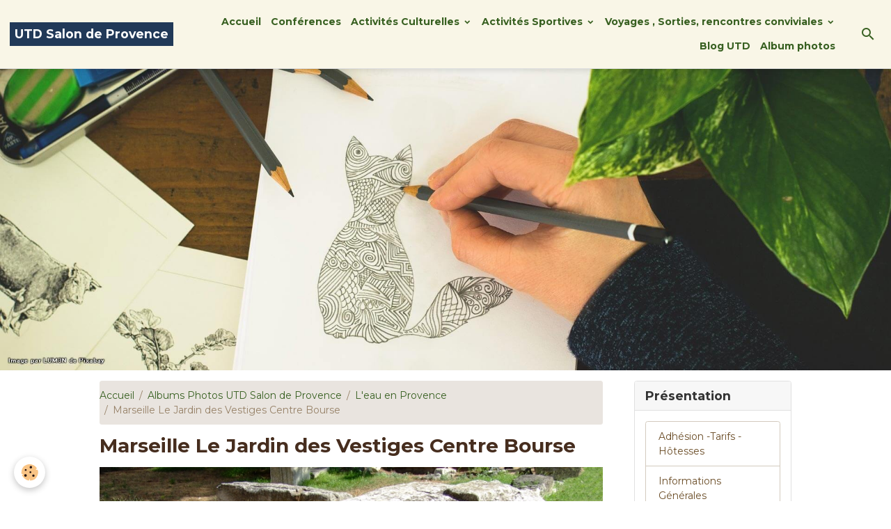

--- FILE ---
content_type: text/html; charset=UTF-8
request_url: https://www.utd-salondeprovence.com/album/monuments-de-l-eau-en-provence/marseille-le-jardin-des-vestiges-centre-bourse.html
body_size: 55721
content:

<!DOCTYPE html>
<html lang="fr">
    <head>
        <title>Marseille Le Jardin des Vestiges Centre Bourse</title>
        <meta name="theme-color" content="#F9F6E7">
        <meta name="msapplication-navbutton-color" content="#F9F6E7">
        <!-- METATAGS -->
        <!-- rebirth / drawing -->
<!--[if IE]>
<meta http-equiv="X-UA-Compatible" content="IE=edge">
<![endif]-->
<meta charset="utf-8">
<meta name="viewport" content="width=device-width, initial-scale=1, shrink-to-fit=no">
    <meta name="description" content="Marseille Le Jardin des Vestiges Centre Bourse" />
    <link rel="image_src" href="https://www.utd-salondeprovence.com/medias/album/marseille-le-jardin-des-vestiges-centre-bourse.jpg" />
    <meta property="og:image" content="https://www.utd-salondeprovence.com/medias/album/marseille-le-jardin-des-vestiges-centre-bourse.jpg" />
    <link rel="canonical" href="https://www.utd-salondeprovence.com/album/monuments-de-l-eau-en-provence/marseille-le-jardin-des-vestiges-centre-bourse.html">
<meta name="generator" content="e-monsite (e-monsite.com)">



    
    <link rel="preconnect" href="https://fonts.googleapis.com">
    <link rel="preconnect" href="https://fonts.gstatic.com" crossorigin="anonymous">
    <link href="https://fonts.googleapis.com/css?family=Montserrat:300,300italic,400,400italic,700,700italic&display=swap" rel="stylesheet">

<link href="//www.utd-salondeprovence.com/themes/combined.css?v=6_1642769533_313" rel="stylesheet">


<link rel="preload" href="//www.utd-salondeprovence.com/medias/static/themes/bootstrap_v4/js/jquery-3.6.3.min.js?v=26012023" as="script">
<script src="//www.utd-salondeprovence.com/medias/static/themes/bootstrap_v4/js/jquery-3.6.3.min.js?v=26012023"></script>
<link rel="preload" href="//www.utd-salondeprovence.com/medias/static/themes/bootstrap_v4/js/popper.min.js?v=31012023" as="script">
<script src="//www.utd-salondeprovence.com/medias/static/themes/bootstrap_v4/js/popper.min.js?v=31012023"></script>
<link rel="preload" href="//www.utd-salondeprovence.com/medias/static/themes/bootstrap_v4/js/bootstrap.min.js?v=31012023" as="script">
<script src="//www.utd-salondeprovence.com/medias/static/themes/bootstrap_v4/js/bootstrap.min.js?v=31012023"></script>
<script src="//www.utd-salondeprovence.com/themes/combined.js?v=6_1642769533_313&lang=fr"></script>
<script type="application/ld+json">
    {
        "@context" : "https://schema.org/",
        "@type" : "WebSite",
        "name" : "UTD Salon de Provence",
        "url" : "https://www.utd-salondeprovence.com/"
    }
</script>




        <!-- //METATAGS -->
            <script src="//www.utd-salondeprovence.com/medias/static/js/rgpd-cookies/jquery.rgpd-cookies.js?v=2072"></script>
    <script>
                                    $(document).ready(function() {
            $.RGPDCookies({
                theme: 'bootstrap_v4',
                site: 'www.utd-salondeprovence.com',
                privacy_policy_link: '/about/privacypolicy/',
                cookies: [{"id":null,"favicon_url":"https:\/\/ssl.gstatic.com\/analytics\/20210414-01\/app\/static\/analytics_standard_icon.png","enabled":true,"model":"google_analytics","title":"Google Analytics","short_description":"Permet d'analyser les statistiques de consultation de notre site","long_description":"Indispensable pour piloter notre site internet, il permet de mesurer des indicateurs comme l\u2019affluence, les produits les plus consult\u00e9s, ou encore la r\u00e9partition g\u00e9ographique des visiteurs.","privacy_policy_url":"https:\/\/support.google.com\/analytics\/answer\/6004245?hl=fr","slug":"google-analytics"},{"id":null,"favicon_url":"","enabled":true,"model":"addthis","title":"AddThis","short_description":"Partage social","long_description":"Nous utilisons cet outil afin de vous proposer des liens de partage vers des plateformes tiers comme Twitter, Facebook, etc.","privacy_policy_url":"https:\/\/www.oracle.com\/legal\/privacy\/addthis-privacy-policy.html","slug":"addthis"}],
                modal_title: 'Gestion\u0020des\u0020cookies',
                modal_description: 'd\u00E9pose\u0020des\u0020cookies\u0020pour\u0020am\u00E9liorer\u0020votre\u0020exp\u00E9rience\u0020de\u0020navigation,\nmesurer\u0020l\u0027audience\u0020du\u0020site\u0020internet,\u0020afficher\u0020des\u0020publicit\u00E9s\u0020personnalis\u00E9es,\nr\u00E9aliser\u0020des\u0020campagnes\u0020cibl\u00E9es\u0020et\u0020personnaliser\u0020l\u0027interface\u0020du\u0020site.',
                privacy_policy_label: 'Consulter\u0020la\u0020politique\u0020de\u0020confidentialit\u00E9',
                check_all_label: 'Tout\u0020cocher',
                refuse_button: 'Refuser',
                settings_button: 'Param\u00E9trer',
                accept_button: 'Accepter',
                callback: function() {
                    // website google analytics case (with gtag), consent "on the fly"
                    if ('gtag' in window && typeof window.gtag === 'function') {
                        if (window.jsCookie.get('rgpd-cookie-google-analytics') === undefined
                            || window.jsCookie.get('rgpd-cookie-google-analytics') === '0') {
                            gtag('consent', 'update', {
                                'ad_storage': 'denied',
                                'analytics_storage': 'denied'
                            });
                        } else {
                            gtag('consent', 'update', {
                                'ad_storage': 'granted',
                                'analytics_storage': 'granted'
                            });
                        }
                    }
                }
            });
        });
    </script>
        <script async src="https://www.googletagmanager.com/gtag/js?id=G-4VN4372P6E"></script>
<script>
    window.dataLayer = window.dataLayer || [];
    function gtag(){dataLayer.push(arguments);}
    
    gtag('consent', 'default', {
        'ad_storage': 'denied',
        'analytics_storage': 'denied'
    });
    
    gtag('js', new Date());
    gtag('config', 'G-4VN4372P6E');
</script>

        
    <!-- Global site tag (gtag.js) -->
        <script async src="https://www.googletagmanager.com/gtag/js?id=G-X5YH1YDXPK"></script>
        <script>
        window.dataLayer = window.dataLayer || [];
        function gtag(){dataLayer.push(arguments);}

gtag('consent', 'default', {
            'ad_storage': 'denied',
            'analytics_storage': 'denied'
        });
        gtag('set', 'allow_ad_personalization_signals', false);
                gtag('js', new Date());
        gtag('config', 'G-X5YH1YDXPK');
    </script>
                <script src="//www.utd-salondeprovence.com/medias/static/themes/ems_framework/js/masonry.pkgd.min.js"></script>
        <script src="//www.utd-salondeprovence.com/medias/static/themes/ems_framework/js/imagesloaded.pkgd.min.js"></script>
                            </head>
    <body id="album_run_monuments-de-l-eau-en-provence_marseille-le-jardin-des-vestiges-centre-bourse" data-template="default">
        

                <!-- BRAND TOP -->
        
        <!-- NAVBAR -->
                                                                                                                <nav class="navbar navbar-expand-lg position-sticky" id="navbar" data-animation="sliding">
                                                                    <a aria-label="brand" class="navbar-brand d-inline-flex align-items-center" href="https://www.utd-salondeprovence.com/">
                                                                        <span class="brand-titles d-lg-flex flex-column align-items-start">
                            <span class="brand-title d-inline-block">UTD Salon de Provence</span>
                                                    </span>
                                            </a>
                                                    <button id="buttonBurgerMenu" title="BurgerMenu" class="navbar-toggler collapsed" type="button" data-toggle="collapse" data-target="#menu">
                    <span></span>
                    <span></span>
                    <span></span>
                    <span></span>
                </button>
                <div class="collapse navbar-collapse flex-lg-grow-0 ml-lg-auto" id="menu">
                                                                                                                <ul class="navbar-nav navbar-menu nav-all nav-all-right">
                                                                                                                                                                                            <li class="nav-item" data-index="1">
                            <a class="nav-link" href="https://www.utd-salondeprovence.com/">
                                                                Accueil
                            </a>
                                                                                </li>
                                                                                                                                                                                            <li class="nav-item" data-index="2">
                            <a class="nav-link" href="https://www.utd-salondeprovence.com/pages/conferences.html">
                                                                Conférences
                            </a>
                                                                                </li>
                                                                                                                                                                                                                                                                            <li class="nav-item dropdown" data-index="3">
                            <a class="nav-link dropdown-toggle" href="https://www.utd-salondeprovence.com/pages/activites/">
                                                                Activités Culturelles
                            </a>
                                                                                        <div class="collapse dropdown-menu">
                                    <ul class="list-unstyled">
                                                                                                                                                                                                                                                                    <li>
                                                <a class="dropdown-item" href="https://www.utd-salondeprovence.com/pages/activites/lecture-1-1.html">
                                                    Cercle de Lecture
                                                </a>
                                                                                                                                            </li>
                                                                                                                                                                                                                                                                    <li>
                                                <a class="dropdown-item" href="https://www.utd-salondeprovence.com/pages/activites/langues-etrangeres-1.html">
                                                    langues étrangères
                                                </a>
                                                                                                                                            </li>
                                                                                                                                                                                                                                                                    <li>
                                                <a class="dropdown-item" href="https://www.utd-salondeprovence.com/pages/activites/atelier-memoire-1-1.html">
                                                    Atelier mémoire
                                                </a>
                                                                                                                                            </li>
                                                                                                                                                                                                                                                                    <li>
                                                <a class="dropdown-item" href="https://www.utd-salondeprovence.com/pages/activites/le-theatre-1.html">
                                                    Atelier Théâtre
                                                </a>
                                                                                                                                            </li>
                                                                                                                                                                                                                                                                    <li>
                                                <a class="dropdown-item" href="https://www.utd-salondeprovence.com/pages/activites/jeux-de-societe-1-1.html">
                                                    Scrabble
                                                </a>
                                                                                                                                            </li>
                                                                                <li class="dropdown-menu-root">
                                            <a class="dropdown-item" href="https://www.utd-salondeprovence.com/pages/activites/">Activités Culturelles</a>
                                        </li>
                                    </ul>
                                </div>
                                                    </li>
                                                                                                                                                                                                                                                                            <li class="nav-item dropdown" data-index="4">
                            <a class="nav-link dropdown-toggle" href="https://www.utd-salondeprovence.com/pages/activites-sportives/">
                                                                Activités Sportives
                            </a>
                                                                                        <div class="collapse dropdown-menu">
                                    <ul class="list-unstyled">
                                                                                                                                                                                                                                                                    <li>
                                                <a class="dropdown-item" href="https://www.utd-salondeprovence.com/pages/activites-sportives/brain-ball.html">
                                                    Brain Ball
                                                </a>
                                                                                                                                            </li>
                                                                                                                                                                                                                                                                    <li>
                                                <a class="dropdown-item" href="https://www.utd-salondeprovence.com/pages/activites-sportives/la-danse-en-ligne.html">
                                                    Danse en ligne
                                                </a>
                                                                                                                                            </li>
                                                                                                                                                                                                                                                                    <li>
                                                <a class="dropdown-item" href="https://www.utd-salondeprovence.com/pages/activites-sportives/pilates.html">
                                                    Pilates
                                                </a>
                                                                                                                                            </li>
                                                                                                                                                                                                                                                                    <li>
                                                <a class="dropdown-item" href="https://www.utd-salondeprovence.com/pages/activites-sportives/randonnee-nature-decouverte-1.html">
                                                    Randos Nature Découverte
                                                </a>
                                                                                                                                            </li>
                                                                                                                                                                                                                                                                    <li>
                                                <a class="dropdown-item" href="https://www.utd-salondeprovence.com/pages/activites-sportives/promenades-pedestres-3.html">
                                                    Randonnées du jeudi
                                                </a>
                                                                                                                                            </li>
                                                                                                                                                                                                                                                                    <li>
                                                <a class="dropdown-item" href="https://www.utd-salondeprovence.com/pages/activites-sportives/cours-de-gym-pilates-1.html">
                                                    Stretching postural - Gym Form
                                                </a>
                                                                                                                                            </li>
                                                                                                                                                                                                                                                                    <li>
                                                <a class="dropdown-item" href="https://www.utd-salondeprovence.com/pages/activites-sportives/le-yoga-1.html">
                                                    Le Yoga
                                                </a>
                                                                                                                                            </li>
                                                                                                                                                                                                                                                                    <li>
                                                <a class="dropdown-item" href="https://www.utd-salondeprovence.com/pages/activites-sportives/activites-sportives-1.html">
                                                    Tennis de Table
                                                </a>
                                                                                                                                            </li>
                                                                                <li class="dropdown-menu-root">
                                            <a class="dropdown-item" href="https://www.utd-salondeprovence.com/pages/activites-sportives/">Activités Sportives</a>
                                        </li>
                                    </ul>
                                </div>
                                                    </li>
                                                                                                                                                                                                                                                                            <li class="nav-item dropdown" data-index="5">
                            <a class="nav-link dropdown-toggle" href="https://www.utd-salondeprovence.com/pages/voyages-sorties/">
                                                                Voyages , Sorties, rencontres conviviales
                            </a>
                                                                                        <div class="collapse dropdown-menu">
                                    <ul class="list-unstyled">
                                                                                                                                                                                                                                                                    <li>
                                                <a class="dropdown-item" href="https://www.utd-salondeprovence.com/pages/voyages-sorties/les-sorties-utd-salon-1-1-1-1.html">
                                                    Sorties Mensuelles
                                                </a>
                                                                                                                                            </li>
                                                                                                                                                                                                                                                                    <li>
                                                <a class="dropdown-item" href="https://www.utd-salondeprovence.com/pages/voyages-sorties/voyages-utd-salon-1-1.html">
                                                    Voyages
                                                </a>
                                                                                                                                            </li>
                                                                                                                                                                                                                                                                    <li>
                                                <a class="dropdown-item" href="https://www.utd-salondeprovence.com/pages/voyages-sorties/journee-champetre-1-1.html">
                                                    Rencontres conviviales
                                                </a>
                                                                                                                                            </li>
                                                                                                                                                                                                                                                                    <li>
                                                <a class="dropdown-item" href="https://www.utd-salondeprovence.com/pages/voyages-sorties/sorties-excetionnelles.html">
                                                    sorties exceptionnelles
                                                </a>
                                                                                                                                            </li>
                                                                                <li class="dropdown-menu-root">
                                            <a class="dropdown-item" href="https://www.utd-salondeprovence.com/pages/voyages-sorties/">Voyages , Sorties, rencontres conviviales</a>
                                        </li>
                                    </ul>
                                </div>
                                                    </li>
                                                                                                                                                                                            <li class="nav-item" data-index="6">
                            <a class="nav-link" href="https://www.utd-salondeprovence.com/blog/">
                                                                Blog UTD
                            </a>
                                                                                </li>
                                                                                                                                                                                            <li class="nav-item" data-index="7">
                            <a class="nav-link" href="https://www.utd-salondeprovence.com/album/">
                                                                Album photos
                            </a>
                                                                                </li>
                                    </ul>
            
                                    
                    
                                        <ul class="navbar-nav navbar-widgets ml-lg-4">
                                                <li class="nav-item d-none d-lg-block">
                            <a href="javascript:void(0)" class="nav-link search-toggler"><i class="material-icons md-search"></i></a>
                        </li>
                                                                    </ul>
                                        
                    
                                        <form method="get" action="https://www.utd-salondeprovence.com/search/site/" id="navbar-search" class="fade">
                        <input class="form-control form-control-lg" type="text" name="q" value="" placeholder="Votre recherche" pattern=".{3,}" required>
                        <button type="submit" class="btn btn-link btn-lg"><i class="material-icons md-search"></i></button>
                        <button type="button" class="btn btn-link btn-lg search-toggler d-none d-lg-inline-block"><i class="material-icons md-clear"></i></button>
                    </form>
                                    </div>
                    </nav>

        <!-- HEADER -->
                                                        <header id="header">
                                        <img src="//www.utd-salondeprovence.com/medias/static/themes/rebirth/drawing/slider.jpg" class="img-fluid d-block mx-auto" alt="utd-salondeprovence">
                    </header>
                <!-- //HEADER -->

        <!-- WRAPPER -->
                                                                                <div id="wrapper" class="container margin-top">

                        <div class="row align-items-lg-start">
                            <main id="main" class="col-lg-9">

                                                                            <ol class="breadcrumb">
                                    <li class="breadcrumb-item"><a href="https://www.utd-salondeprovence.com/">Accueil</a></li>
                                                <li class="breadcrumb-item"><a href="https://www.utd-salondeprovence.com/album/">Albums Photos UTD Salon de Provence</a></li>
                                                <li class="breadcrumb-item"><a href="https://www.utd-salondeprovence.com/album/monuments-de-l-eau-en-provence/">L'eau en Provence</a></li>
                                                <li class="breadcrumb-item active">Marseille Le Jardin des Vestiges Centre Bourse</li>
                        </ol>

    <script type="application/ld+json">
        {
            "@context": "https://schema.org",
            "@type": "BreadcrumbList",
            "itemListElement": [
                                {
                    "@type": "ListItem",
                    "position": 1,
                    "name": "Accueil",
                    "item": "https://www.utd-salondeprovence.com/"
                  },                                {
                    "@type": "ListItem",
                    "position": 2,
                    "name": "Albums Photos UTD Salon de Provence",
                    "item": "https://www.utd-salondeprovence.com/album/"
                  },                                {
                    "@type": "ListItem",
                    "position": 3,
                    "name": "L&#039;eau en Provence",
                    "item": "https://www.utd-salondeprovence.com/album/monuments-de-l-eau-en-provence/"
                  },                                {
                    "@type": "ListItem",
                    "position": 4,
                    "name": "Marseille Le Jardin des Vestiges Centre Bourse",
                    "item": "https://www.utd-salondeprovence.com/album/monuments-de-l-eau-en-provence/marseille-le-jardin-des-vestiges-centre-bourse.html"
                  }                          ]
        }
    </script>
                                            
                                        
                                        
                                                                                                        <div class="view view-album" id="view-item" data-category="monuments-de-l-eau-en-provence" data-id-album="50866ac07888564ac6f5131a">
    <div class="container">
        <div class="row">
            <div class="col">
                <h1 class="view-title">Marseille Le Jardin des Vestiges Centre Bourse</h1>
                
    
<div id="site-module-4e82284df76c6fde4dbc2c57" class="site-module" data-itemid="4e82284df76c6fde4dbc2c57" data-siteid="4e82284d3e5d6fde4dbcd002" data-category="item"></div>


                <p class="text-center">
                    <img src="https://www.utd-salondeprovence.com/medias/album/marseille-le-jardin-des-vestiges-centre-bourse.jpg" alt="Marseille Le Jardin des Vestiges Centre Bourse" class="img-fluid">
                </p>

                                    <div class="content">
                        Marseille Le Jardin des Vestiges Centre Bourse
                    </div>
                
                <ul class="pager">
                                            <li class="prev-page">
                            <a href="https://www.utd-salondeprovence.com/album/monuments-de-l-eau-en-provence/espace-van-gogh-arles.html" class="page-link">
                                <i class="material-icons md-chevron_left"></i>
                                <img src="https://www.utd-salondeprovence.com/medias/album/espace-van-gogh-arles.jpg?fx=c_50_50" width="50" alt="">
                            </a>
                        </li>
                                        <li>
                        <a href="https://www.utd-salondeprovence.com/album/monuments-de-l-eau-en-provence/" class="page-link">Retour</a>
                    </li>
                                            <li class="next-page">
                            <a href="https://www.utd-salondeprovence.com/album/monuments-de-l-eau-en-provence/aqueduc.html" class="page-link">
                                <img src="https://www.utd-salondeprovence.com/medias/album/aqueduc.jpg?fx=c_50_50" width="50" alt="">
                                <i class="material-icons md-chevron_right"></i>
                            </a>
                        </li>
                                    </ul>
            </div>
        </div>
    </div>

    
    <div class="container plugin-list">
        <div class="row">
            <div class="col">
                <div class="plugins">
                    
                    
                    
                    
                                                                        
                                                                                                
<div class="plugin plugin-comment" id="comment-add">
    <p class="h3">Ajouter un commentaire</p>
    <form id="commentForm" method="post" action="https://www.utd-salondeprovence.com/album/do/postcomment/album/50866ac07888564ac6f5131a">
        
                    <div class="form-group">
                <label for="comment_field_name" class="required">Nom</label>
                <input type="text" class="form-control" name="name" id="comment_field_name" value="" required>
            </div>

            <div class="form-group">
                <label for="comment_field_email">E-mail</label>
                <input type="email" class="form-control" name="email" id="comment_field_email" value="">
            </div>

            <div class="form-group">
                <label for="comment_field_url">Site Internet</label>
                <input type="url" class="form-control" name="web" id="comment_field_url" value="">
            </div>
        
        <div class="form-group">
            <div class="control-text-format" data-target="comment_field_message">
    <div class="btn-group">
        <button type="button" class="btn btn-sm" data-tag="[b]" title="Gras"><i class="material-icons md-format_bold"></i></button>
        <button type="button" class="btn btn-sm" data-tag="[i]" title="Italique"><i class="material-icons md-format_italic"></i></button>
        <button type="button" class="btn btn-sm" data-tag="[u]" title="Souligné"><i class="material-icons md-format_underlined"></i></button>
        <button type="button" class="btn btn-sm" data-modal="size" title="Taille du texte"><i class="material-icons md-text_fields"></i></button>
        <div class="d-inline-block dropdown">
            <button type="button" class="btn btn-sm dropdown-toggle" data-toggle="dropdown" title="Couleur du texte"><i class="material-icons md-format_color_text"></i></button>
            <div class="dropdown-menu control-text-format-colors">
                <span style="background-color:#fefe33"></span>
                <span style="background-color:#fbbc03"></span>
                <span style="background-color:#fb9902"></span>
                <span style="background-color:#fd5308"></span>
                <span style="background-color:#fe2712"></span>
                <span style="background-color:#a7194b"></span>
                <span style="background-color:#8601af"></span>
                <span style="background-color:#3d01a4"></span>
                <span style="background-color:#0247fe"></span>
                <span style="background-color:#0392ce"></span>
                <span style="background-color:#66b032"></span>
                <span style="background-color:#d0ea2b"></span>
                <span style="background-color:#fff"></span>
                <span style="background-color:#ccc"></span>
                <span style="background-color:#999"></span>
                <span style="background-color:#666"></span>
                <span style="background-color:#333"></span>
                <span style="background-color:#000"></span>
                <div class="input-group input-group-sm">
                    <input type="text" class="form-control" maxlength="7" value="" placeholder="#000000">
                    <div class="input-group-append">
                        <button class="btn btn-secondary" type="button"><i class="material-icons md-check"></i></button>
                    </div>
                </div>
            </div>
        </div>
        <button type="button" class="btn btn-sm" data-modal="quote" title="Citation"><i class="material-icons md-format_quote"></i></button>
        <button type="button" class="btn btn-sm" data-tag="[center]" title="Texte centré"><i class="material-icons md-format_align_center"></i></button>
        <button type="button" class="btn btn-sm" data-modal="url" title="Lien"><i class="material-icons md-insert_link"></i></button>
        <button type="button" class="btn btn-sm" data-modal="spoiler" title="Texte caché"><i class="material-icons md-visibility_off"></i></button>
        <button type="button" class="btn btn-sm" data-modal="img" title="Image"><i class="material-icons md-insert_photo"></i></button>
        <button type="button" class="btn btn-sm" data-modal="video" title="Vidéo"><i class="material-icons md-movie"></i></button>
        <button type="button" class="btn btn-sm" data-tag="[code]" title="Code"><i class="material-icons md-code"></i></button>
                <button type="button" class="btn btn-sm" data-toggle="preview"><i class="material-icons md-check"></i> Aperçu</button>
    </div>
</div>            <textarea class="form-control" name="comment" rows="10" cols="1" id="comment_field_message" required></textarea>
                    </div>
                    <div class="form-group">
    <script src='https://www.google.com/recaptcha/api.js'></script>
    <div class="g-recaptcha" data-sitekey="6LcRyE4UAAAAAOcD0bgSwcN3G6gdOpXu4GBnvKDW"></div>
</div>            <button type="submit" name="s" class="btn btn-primary">Ajouter</button>
    </form>
</div>
                                                                                                                        </div>
            </div>
        </div>
    </div>
</div>


                </main>

                                <aside id="sidebar" class="col-lg-3 sticky-top">
                    <div id="sidebar-inner">
                                                                                                                                                                                                        <div id="widget-1"
                                     class="widget"
                                     data-id="widget_page_category"
                                     data-widget-num="1">
                                            <a href="https://www.utd-salondeprovence.com/pages/presentation/" class="widget-title">
            <span>
                    Présentation
                </span>
                </a>
                                                                                                                            <div class="widget-content">
                                                            <div class="list-group" data-addon="pages" id="group-id-852">
              
                                <a href="https://www.utd-salondeprovence.com/pages/presentation/adhesion-tarifs.html" class="list-group-item list-group-item-action" data-category="presentation">
                Adhésion -Tarifs - Hôtesses
                
                            </a>
                        <a href="https://www.utd-salondeprovence.com/pages/presentation/informations-generales.html" class="list-group-item list-group-item-action" data-category="presentation">
                Informations Générales
                
                            </a>
                        <a href="https://www.utd-salondeprovence.com/pages/presentation/le-programme-du-trimestre.html" class="list-group-item list-group-item-action" data-category="presentation">
                Programme culturel Trimestre
                
                            </a>
                        <a href="https://www.utd-salondeprovence.com/pages/presentation/bureau-et-administrateurs.html" class="list-group-item list-group-item-action" data-category="presentation">
                Administration de  l'UTD
                
                            </a>
                        <a href="https://www.utd-salondeprovence.com/pages/presentation/historique-utd-salon.html" class="list-group-item list-group-item-action" data-category="presentation">
                Historique
                
                            </a>
                        <a href="https://www.utd-salondeprovence.com/pages/presentation/articles-de-presse.html" class="list-group-item list-group-item-action" data-category="presentation">
                La presse en a parlé !
                
                            </a>
                        <a href="https://www.utd-salondeprovence.com/pages/presentation/statut-reglement-interieur-et-charte-u-t-d-salon-de-provence.html" class="list-group-item list-group-item-action" data-category="presentation">
                Statuts-Règlement-Charte
                
                            </a>
                        </div>
    

                                            </div>
                                                                                                            </div>
                                                                                                                                                                                                                                                                                                                                <div id="widget-2"
                                     class="widget"
                                     data-id="widget_visualtext"
                                     data-widget-num="2">
                                            <div class="widget-title">
            <span>
                    Actualités
                </span>
                </div>
                                                                                                                            <div class="widget-content">
                                                <h3 style="text-align: center;"><em><span style="font-size:18px;">SAISON 2025-2026</span></em><br />
&nbsp;</h3>

<h3 style="text-align: center;">-------------------------&nbsp;<br />
&nbsp;</h3>

<h3 style="text-align: center;"><span style="font-size:18px;">Permanences UTD</span></h3>

<p style="text-align: center;"><span style="color:#006400;"><strong>Tous les mardis et vendredis<br />
de 14h30 &agrave; 17h&nbsp;</strong></span></p>

<p style="text-align: center;"><span style="color:#2980b9;"><strong>Permanences ferm&eacute;es mardi 17</strong></span><span style="color:#2980b9;"><br />
<strong>et vendredi 20 F&eacute;vrier 2026</strong></span><br />
<br />
<span style="color:#c0392b;">reprise des permanences mardi 06 Janvier 2026</span></p>

<h3 style="text-align: center;">------------------------<br />
<br />
&nbsp;</h3>

<h3 style="text-align: center;"><strong>Consultez r&eacute;guli&egrave;rement notre&nbsp;site </strong></h3>

<p style="text-align: center;"><span style="color: rgb(0, 128, 0);"><br />
<strong>ou</strong></span></p>

<p style="text-align: center;"><strong>Le programme envoy&eacute; sur votre e-mail&nbsp;par le bureau </strong></p>

<p style="text-align: center;"><span style="color: rgb(0, 128, 0);"><strong>ou&nbsp;</strong></span></p>

<p style="text-align: center;"><strong>Directement &agrave; la Salle UTD sur le tableau&nbsp;</strong></p>

<p style="text-align: center;">----------------------------------</p>

                                            </div>
                                                                                                            </div>
                                                                                                                                                                                                                                                                                                                                <div id="widget-3"
                                     class="widget"
                                     data-id="widget_image_last"
                                     data-widget-num="3">
                                            <a href="https://www.utd-salondeprovence.com/album/" class="widget-title">
            <span>
                    Photos Sorties
                </span>
                </a>
                                                                                                                            <div class="widget-content">
                                                <ul class="card-deck album-items widget-last-images" data-addon="album">
        <li class="card album-item">
        <a href="https://www.utd-salondeprovence.com/album/2024-2025/ardeche/train-16.html">
                        <img src="https://www.utd-salondeprovence.com/medias/album/train-16-.jpg?fx=c_400_400" alt="Train 16 " class="card-img">
                    </a>
    </li>
        <li class="card album-item">
        <a href="https://www.utd-salondeprovence.com/album/2024-2025/ardeche/train-14.html">
                        <img src="https://www.utd-salondeprovence.com/medias/album/train-14-.jpg?fx=c_400_400" alt="Train 14 " class="card-img">
                    </a>
    </li>
        <li class="card album-item">
        <a href="https://www.utd-salondeprovence.com/album/2024-2025/ardeche/train-15.html">
                        <img src="https://www.utd-salondeprovence.com/medias/album/train-15-.jpg?fx=c_400_400" alt="Train 15 " class="card-img">
                    </a>
    </li>
        <li class="card album-item">
        <a href="https://www.utd-salondeprovence.com/album/2024-2025/ardeche/train-12.html">
                        <img src="https://www.utd-salondeprovence.com/medias/album/train-12-.jpg?fx=c_400_400" alt="Train 12 " class="card-img">
                    </a>
    </li>
        <li class="card album-item">
        <a href="https://www.utd-salondeprovence.com/album/2024-2025/ardeche/train-13.html">
                        <img src="https://www.utd-salondeprovence.com/medias/album/train-13-.jpg?fx=c_400_400" alt="Train 13 " class="card-img">
                    </a>
    </li>
        <li class="card album-item">
        <a href="https://www.utd-salondeprovence.com/album/2024-2025/ardeche/train-10.html">
                        <img src="https://www.utd-salondeprovence.com/medias/album/train-10-.jpg?fx=c_400_400" alt="Train 10 " class="card-img">
                    </a>
    </li>
        <li class="card album-item">
        <a href="https://www.utd-salondeprovence.com/album/2024-2025/ardeche/train-11.html">
                        <img src="https://www.utd-salondeprovence.com/medias/album/train-11-.jpg?fx=c_400_400" alt="Train 11 " class="card-img">
                    </a>
    </li>
        <li class="card album-item">
        <a href="https://www.utd-salondeprovence.com/album/2024-2025/ardeche/train-8.html">
                        <img src="https://www.utd-salondeprovence.com/medias/album/train-8-.jpg?fx=c_400_400" alt="Train 8 " class="card-img">
                    </a>
    </li>
        <li class="card album-item">
        <a href="https://www.utd-salondeprovence.com/album/2024-2025/ardeche/train-9.html">
                        <img src="https://www.utd-salondeprovence.com/medias/album/train-9-.jpg?fx=c_400_400" alt="Train 9 " class="card-img">
                    </a>
    </li>
    </ul>

                                            </div>
                                                                                                            </div>
                                                                                                                                                                                                                                                                                                                                <div id="widget-4"
                                     class="widget"
                                     data-id="widget_visualtext"
                                     data-widget-num="4">
                                            <div class="widget-title">
            <span>
                    Besoin d'aide sur le site? Une Question?
                </span>
                </div>
                                                                                                                            <div class="widget-content">
                                                <h3 style="text-align: center;"><a href="https://www.utd-salondeprovence.com/contact/contact.html" target="_blank" title="Nous contacter utd3"><img alt="Nous contacter utd3" class="img-center" src="https://www.utd-salondeprovence.com/medias/images/nous-contacter-utd3.png" style="width: 356px; height: 40px;" /></a></h3>

                                            </div>
                                                                                                            </div>
                                                                                                                                                                                                                                                                                                                                <div id="widget-5"
                                     class="widget"
                                     data-id="widget_visualtext"
                                     data-widget-num="5">
                                                                                                                                                            <div class="widget-content">
                                                <p><a href="https://www.utd-salondeprovence.com/videos/" title="Les Vidéos de l'UTD"><img alt="Les Vidéos de l'UTD" class="img-center" height="280" src="https://www.utd-salondeprovence.com/medias/images/3-2.png" width="336" /></a></p>

                                            </div>
                                                                                                            </div>
                                                                                                                                                                                                                                                                                                                                <div id="widget-6"
                                     class="widget"
                                     data-id="widget_visualtext"
                                     data-widget-num="6">
                                                                                                                                                            <div class="widget-content">
                                                <p><a href="https://www.utd-salondeprovence.com/pages/archives/" title="Les Archives de l'UTD"><img alt="Les Archives de l'UTD" class="img-center" height="280" src="https://www.utd-salondeprovence.com/medias/images/4-1.png" width="336" /></a></p>

                                            </div>
                                                                                                            </div>
                                                                                                                                                                                    </div>
                </aside>
            </div>
                    </div>
        <!-- //WRAPPER -->

                <footer id="footer">
                            
<div id="rows-6024091605ef1b5dd115d220" class="rows" data-total-pages="1" data-current-page="1">
                            
                        
                                                                                        
                                                                
                
                        
                
                
                                    
                
                                
        
                                    <div id="row-6024091605ef1b5dd115d220-1" class="row-container pos-1 page_1 container">
                    <div class="row-content">
                                                                                <div class="row" data-role="line">
                                    
                                                                                
                                                                                                                                                                                                            
                                                                                                                                                                
                                                                                
                                                                                
                                                                                                                        
                                                                                
                                                                                                                                                                            
                                                                                        <div data-role="cell" data-size="lg" id="cell-5d722986b0d35a760e999c06" class="col">
                                               <div class="col-content col-no-widget">                                                        <p style="text-align: center;">&copy; 2009 - 2023&nbsp;U.T.D. Salon de Provence.&nbsp;Tous Droits R&eacute;serv&eacute;s &nbsp;-&nbsp;Fait avec&nbsp;<span style="color:#e74c3c;"></span>❤&nbsp;par <a href="https://atelier337.fr">Ga&iuml;a | Atelier 337</a></p>

                                                                                                    </div>
                                            </div>
                                                                                                                                                        </div>
                                            </div>
                                    </div>
                        </div>

                        <div class="container">
                
                
                            </div>

                            <ul id="legal-mentions" class="footer-mentions">
            <li><a href="https://www.utd-salondeprovence.com/about/legal/">Mentions légales</a></li>
    
                        <li><a href="https://www.utd-salondeprovence.com/about/cgu/">Conditions générales d'utilisation</a></li>
            
    
    
    
            <li><button id="cookies" type="button" aria-label="Gestion des cookies">Gestion des cookies</button></li>
    </ul>
                    </footer>
        
        
        
            

 
    
						 	 





        
            </body>
</html>


--- FILE ---
content_type: text/html; charset=utf-8
request_url: https://www.google.com/recaptcha/api2/anchor?ar=1&k=6LcRyE4UAAAAAOcD0bgSwcN3G6gdOpXu4GBnvKDW&co=aHR0cHM6Ly93d3cudXRkLXNhbG9uZGVwcm92ZW5jZS5jb206NDQz&hl=en&v=PoyoqOPhxBO7pBk68S4YbpHZ&size=normal&anchor-ms=20000&execute-ms=30000&cb=a52we8pqo91e
body_size: 50532
content:
<!DOCTYPE HTML><html dir="ltr" lang="en"><head><meta http-equiv="Content-Type" content="text/html; charset=UTF-8">
<meta http-equiv="X-UA-Compatible" content="IE=edge">
<title>reCAPTCHA</title>
<style type="text/css">
/* cyrillic-ext */
@font-face {
  font-family: 'Roboto';
  font-style: normal;
  font-weight: 400;
  font-stretch: 100%;
  src: url(//fonts.gstatic.com/s/roboto/v48/KFO7CnqEu92Fr1ME7kSn66aGLdTylUAMa3GUBHMdazTgWw.woff2) format('woff2');
  unicode-range: U+0460-052F, U+1C80-1C8A, U+20B4, U+2DE0-2DFF, U+A640-A69F, U+FE2E-FE2F;
}
/* cyrillic */
@font-face {
  font-family: 'Roboto';
  font-style: normal;
  font-weight: 400;
  font-stretch: 100%;
  src: url(//fonts.gstatic.com/s/roboto/v48/KFO7CnqEu92Fr1ME7kSn66aGLdTylUAMa3iUBHMdazTgWw.woff2) format('woff2');
  unicode-range: U+0301, U+0400-045F, U+0490-0491, U+04B0-04B1, U+2116;
}
/* greek-ext */
@font-face {
  font-family: 'Roboto';
  font-style: normal;
  font-weight: 400;
  font-stretch: 100%;
  src: url(//fonts.gstatic.com/s/roboto/v48/KFO7CnqEu92Fr1ME7kSn66aGLdTylUAMa3CUBHMdazTgWw.woff2) format('woff2');
  unicode-range: U+1F00-1FFF;
}
/* greek */
@font-face {
  font-family: 'Roboto';
  font-style: normal;
  font-weight: 400;
  font-stretch: 100%;
  src: url(//fonts.gstatic.com/s/roboto/v48/KFO7CnqEu92Fr1ME7kSn66aGLdTylUAMa3-UBHMdazTgWw.woff2) format('woff2');
  unicode-range: U+0370-0377, U+037A-037F, U+0384-038A, U+038C, U+038E-03A1, U+03A3-03FF;
}
/* math */
@font-face {
  font-family: 'Roboto';
  font-style: normal;
  font-weight: 400;
  font-stretch: 100%;
  src: url(//fonts.gstatic.com/s/roboto/v48/KFO7CnqEu92Fr1ME7kSn66aGLdTylUAMawCUBHMdazTgWw.woff2) format('woff2');
  unicode-range: U+0302-0303, U+0305, U+0307-0308, U+0310, U+0312, U+0315, U+031A, U+0326-0327, U+032C, U+032F-0330, U+0332-0333, U+0338, U+033A, U+0346, U+034D, U+0391-03A1, U+03A3-03A9, U+03B1-03C9, U+03D1, U+03D5-03D6, U+03F0-03F1, U+03F4-03F5, U+2016-2017, U+2034-2038, U+203C, U+2040, U+2043, U+2047, U+2050, U+2057, U+205F, U+2070-2071, U+2074-208E, U+2090-209C, U+20D0-20DC, U+20E1, U+20E5-20EF, U+2100-2112, U+2114-2115, U+2117-2121, U+2123-214F, U+2190, U+2192, U+2194-21AE, U+21B0-21E5, U+21F1-21F2, U+21F4-2211, U+2213-2214, U+2216-22FF, U+2308-230B, U+2310, U+2319, U+231C-2321, U+2336-237A, U+237C, U+2395, U+239B-23B7, U+23D0, U+23DC-23E1, U+2474-2475, U+25AF, U+25B3, U+25B7, U+25BD, U+25C1, U+25CA, U+25CC, U+25FB, U+266D-266F, U+27C0-27FF, U+2900-2AFF, U+2B0E-2B11, U+2B30-2B4C, U+2BFE, U+3030, U+FF5B, U+FF5D, U+1D400-1D7FF, U+1EE00-1EEFF;
}
/* symbols */
@font-face {
  font-family: 'Roboto';
  font-style: normal;
  font-weight: 400;
  font-stretch: 100%;
  src: url(//fonts.gstatic.com/s/roboto/v48/KFO7CnqEu92Fr1ME7kSn66aGLdTylUAMaxKUBHMdazTgWw.woff2) format('woff2');
  unicode-range: U+0001-000C, U+000E-001F, U+007F-009F, U+20DD-20E0, U+20E2-20E4, U+2150-218F, U+2190, U+2192, U+2194-2199, U+21AF, U+21E6-21F0, U+21F3, U+2218-2219, U+2299, U+22C4-22C6, U+2300-243F, U+2440-244A, U+2460-24FF, U+25A0-27BF, U+2800-28FF, U+2921-2922, U+2981, U+29BF, U+29EB, U+2B00-2BFF, U+4DC0-4DFF, U+FFF9-FFFB, U+10140-1018E, U+10190-1019C, U+101A0, U+101D0-101FD, U+102E0-102FB, U+10E60-10E7E, U+1D2C0-1D2D3, U+1D2E0-1D37F, U+1F000-1F0FF, U+1F100-1F1AD, U+1F1E6-1F1FF, U+1F30D-1F30F, U+1F315, U+1F31C, U+1F31E, U+1F320-1F32C, U+1F336, U+1F378, U+1F37D, U+1F382, U+1F393-1F39F, U+1F3A7-1F3A8, U+1F3AC-1F3AF, U+1F3C2, U+1F3C4-1F3C6, U+1F3CA-1F3CE, U+1F3D4-1F3E0, U+1F3ED, U+1F3F1-1F3F3, U+1F3F5-1F3F7, U+1F408, U+1F415, U+1F41F, U+1F426, U+1F43F, U+1F441-1F442, U+1F444, U+1F446-1F449, U+1F44C-1F44E, U+1F453, U+1F46A, U+1F47D, U+1F4A3, U+1F4B0, U+1F4B3, U+1F4B9, U+1F4BB, U+1F4BF, U+1F4C8-1F4CB, U+1F4D6, U+1F4DA, U+1F4DF, U+1F4E3-1F4E6, U+1F4EA-1F4ED, U+1F4F7, U+1F4F9-1F4FB, U+1F4FD-1F4FE, U+1F503, U+1F507-1F50B, U+1F50D, U+1F512-1F513, U+1F53E-1F54A, U+1F54F-1F5FA, U+1F610, U+1F650-1F67F, U+1F687, U+1F68D, U+1F691, U+1F694, U+1F698, U+1F6AD, U+1F6B2, U+1F6B9-1F6BA, U+1F6BC, U+1F6C6-1F6CF, U+1F6D3-1F6D7, U+1F6E0-1F6EA, U+1F6F0-1F6F3, U+1F6F7-1F6FC, U+1F700-1F7FF, U+1F800-1F80B, U+1F810-1F847, U+1F850-1F859, U+1F860-1F887, U+1F890-1F8AD, U+1F8B0-1F8BB, U+1F8C0-1F8C1, U+1F900-1F90B, U+1F93B, U+1F946, U+1F984, U+1F996, U+1F9E9, U+1FA00-1FA6F, U+1FA70-1FA7C, U+1FA80-1FA89, U+1FA8F-1FAC6, U+1FACE-1FADC, U+1FADF-1FAE9, U+1FAF0-1FAF8, U+1FB00-1FBFF;
}
/* vietnamese */
@font-face {
  font-family: 'Roboto';
  font-style: normal;
  font-weight: 400;
  font-stretch: 100%;
  src: url(//fonts.gstatic.com/s/roboto/v48/KFO7CnqEu92Fr1ME7kSn66aGLdTylUAMa3OUBHMdazTgWw.woff2) format('woff2');
  unicode-range: U+0102-0103, U+0110-0111, U+0128-0129, U+0168-0169, U+01A0-01A1, U+01AF-01B0, U+0300-0301, U+0303-0304, U+0308-0309, U+0323, U+0329, U+1EA0-1EF9, U+20AB;
}
/* latin-ext */
@font-face {
  font-family: 'Roboto';
  font-style: normal;
  font-weight: 400;
  font-stretch: 100%;
  src: url(//fonts.gstatic.com/s/roboto/v48/KFO7CnqEu92Fr1ME7kSn66aGLdTylUAMa3KUBHMdazTgWw.woff2) format('woff2');
  unicode-range: U+0100-02BA, U+02BD-02C5, U+02C7-02CC, U+02CE-02D7, U+02DD-02FF, U+0304, U+0308, U+0329, U+1D00-1DBF, U+1E00-1E9F, U+1EF2-1EFF, U+2020, U+20A0-20AB, U+20AD-20C0, U+2113, U+2C60-2C7F, U+A720-A7FF;
}
/* latin */
@font-face {
  font-family: 'Roboto';
  font-style: normal;
  font-weight: 400;
  font-stretch: 100%;
  src: url(//fonts.gstatic.com/s/roboto/v48/KFO7CnqEu92Fr1ME7kSn66aGLdTylUAMa3yUBHMdazQ.woff2) format('woff2');
  unicode-range: U+0000-00FF, U+0131, U+0152-0153, U+02BB-02BC, U+02C6, U+02DA, U+02DC, U+0304, U+0308, U+0329, U+2000-206F, U+20AC, U+2122, U+2191, U+2193, U+2212, U+2215, U+FEFF, U+FFFD;
}
/* cyrillic-ext */
@font-face {
  font-family: 'Roboto';
  font-style: normal;
  font-weight: 500;
  font-stretch: 100%;
  src: url(//fonts.gstatic.com/s/roboto/v48/KFO7CnqEu92Fr1ME7kSn66aGLdTylUAMa3GUBHMdazTgWw.woff2) format('woff2');
  unicode-range: U+0460-052F, U+1C80-1C8A, U+20B4, U+2DE0-2DFF, U+A640-A69F, U+FE2E-FE2F;
}
/* cyrillic */
@font-face {
  font-family: 'Roboto';
  font-style: normal;
  font-weight: 500;
  font-stretch: 100%;
  src: url(//fonts.gstatic.com/s/roboto/v48/KFO7CnqEu92Fr1ME7kSn66aGLdTylUAMa3iUBHMdazTgWw.woff2) format('woff2');
  unicode-range: U+0301, U+0400-045F, U+0490-0491, U+04B0-04B1, U+2116;
}
/* greek-ext */
@font-face {
  font-family: 'Roboto';
  font-style: normal;
  font-weight: 500;
  font-stretch: 100%;
  src: url(//fonts.gstatic.com/s/roboto/v48/KFO7CnqEu92Fr1ME7kSn66aGLdTylUAMa3CUBHMdazTgWw.woff2) format('woff2');
  unicode-range: U+1F00-1FFF;
}
/* greek */
@font-face {
  font-family: 'Roboto';
  font-style: normal;
  font-weight: 500;
  font-stretch: 100%;
  src: url(//fonts.gstatic.com/s/roboto/v48/KFO7CnqEu92Fr1ME7kSn66aGLdTylUAMa3-UBHMdazTgWw.woff2) format('woff2');
  unicode-range: U+0370-0377, U+037A-037F, U+0384-038A, U+038C, U+038E-03A1, U+03A3-03FF;
}
/* math */
@font-face {
  font-family: 'Roboto';
  font-style: normal;
  font-weight: 500;
  font-stretch: 100%;
  src: url(//fonts.gstatic.com/s/roboto/v48/KFO7CnqEu92Fr1ME7kSn66aGLdTylUAMawCUBHMdazTgWw.woff2) format('woff2');
  unicode-range: U+0302-0303, U+0305, U+0307-0308, U+0310, U+0312, U+0315, U+031A, U+0326-0327, U+032C, U+032F-0330, U+0332-0333, U+0338, U+033A, U+0346, U+034D, U+0391-03A1, U+03A3-03A9, U+03B1-03C9, U+03D1, U+03D5-03D6, U+03F0-03F1, U+03F4-03F5, U+2016-2017, U+2034-2038, U+203C, U+2040, U+2043, U+2047, U+2050, U+2057, U+205F, U+2070-2071, U+2074-208E, U+2090-209C, U+20D0-20DC, U+20E1, U+20E5-20EF, U+2100-2112, U+2114-2115, U+2117-2121, U+2123-214F, U+2190, U+2192, U+2194-21AE, U+21B0-21E5, U+21F1-21F2, U+21F4-2211, U+2213-2214, U+2216-22FF, U+2308-230B, U+2310, U+2319, U+231C-2321, U+2336-237A, U+237C, U+2395, U+239B-23B7, U+23D0, U+23DC-23E1, U+2474-2475, U+25AF, U+25B3, U+25B7, U+25BD, U+25C1, U+25CA, U+25CC, U+25FB, U+266D-266F, U+27C0-27FF, U+2900-2AFF, U+2B0E-2B11, U+2B30-2B4C, U+2BFE, U+3030, U+FF5B, U+FF5D, U+1D400-1D7FF, U+1EE00-1EEFF;
}
/* symbols */
@font-face {
  font-family: 'Roboto';
  font-style: normal;
  font-weight: 500;
  font-stretch: 100%;
  src: url(//fonts.gstatic.com/s/roboto/v48/KFO7CnqEu92Fr1ME7kSn66aGLdTylUAMaxKUBHMdazTgWw.woff2) format('woff2');
  unicode-range: U+0001-000C, U+000E-001F, U+007F-009F, U+20DD-20E0, U+20E2-20E4, U+2150-218F, U+2190, U+2192, U+2194-2199, U+21AF, U+21E6-21F0, U+21F3, U+2218-2219, U+2299, U+22C4-22C6, U+2300-243F, U+2440-244A, U+2460-24FF, U+25A0-27BF, U+2800-28FF, U+2921-2922, U+2981, U+29BF, U+29EB, U+2B00-2BFF, U+4DC0-4DFF, U+FFF9-FFFB, U+10140-1018E, U+10190-1019C, U+101A0, U+101D0-101FD, U+102E0-102FB, U+10E60-10E7E, U+1D2C0-1D2D3, U+1D2E0-1D37F, U+1F000-1F0FF, U+1F100-1F1AD, U+1F1E6-1F1FF, U+1F30D-1F30F, U+1F315, U+1F31C, U+1F31E, U+1F320-1F32C, U+1F336, U+1F378, U+1F37D, U+1F382, U+1F393-1F39F, U+1F3A7-1F3A8, U+1F3AC-1F3AF, U+1F3C2, U+1F3C4-1F3C6, U+1F3CA-1F3CE, U+1F3D4-1F3E0, U+1F3ED, U+1F3F1-1F3F3, U+1F3F5-1F3F7, U+1F408, U+1F415, U+1F41F, U+1F426, U+1F43F, U+1F441-1F442, U+1F444, U+1F446-1F449, U+1F44C-1F44E, U+1F453, U+1F46A, U+1F47D, U+1F4A3, U+1F4B0, U+1F4B3, U+1F4B9, U+1F4BB, U+1F4BF, U+1F4C8-1F4CB, U+1F4D6, U+1F4DA, U+1F4DF, U+1F4E3-1F4E6, U+1F4EA-1F4ED, U+1F4F7, U+1F4F9-1F4FB, U+1F4FD-1F4FE, U+1F503, U+1F507-1F50B, U+1F50D, U+1F512-1F513, U+1F53E-1F54A, U+1F54F-1F5FA, U+1F610, U+1F650-1F67F, U+1F687, U+1F68D, U+1F691, U+1F694, U+1F698, U+1F6AD, U+1F6B2, U+1F6B9-1F6BA, U+1F6BC, U+1F6C6-1F6CF, U+1F6D3-1F6D7, U+1F6E0-1F6EA, U+1F6F0-1F6F3, U+1F6F7-1F6FC, U+1F700-1F7FF, U+1F800-1F80B, U+1F810-1F847, U+1F850-1F859, U+1F860-1F887, U+1F890-1F8AD, U+1F8B0-1F8BB, U+1F8C0-1F8C1, U+1F900-1F90B, U+1F93B, U+1F946, U+1F984, U+1F996, U+1F9E9, U+1FA00-1FA6F, U+1FA70-1FA7C, U+1FA80-1FA89, U+1FA8F-1FAC6, U+1FACE-1FADC, U+1FADF-1FAE9, U+1FAF0-1FAF8, U+1FB00-1FBFF;
}
/* vietnamese */
@font-face {
  font-family: 'Roboto';
  font-style: normal;
  font-weight: 500;
  font-stretch: 100%;
  src: url(//fonts.gstatic.com/s/roboto/v48/KFO7CnqEu92Fr1ME7kSn66aGLdTylUAMa3OUBHMdazTgWw.woff2) format('woff2');
  unicode-range: U+0102-0103, U+0110-0111, U+0128-0129, U+0168-0169, U+01A0-01A1, U+01AF-01B0, U+0300-0301, U+0303-0304, U+0308-0309, U+0323, U+0329, U+1EA0-1EF9, U+20AB;
}
/* latin-ext */
@font-face {
  font-family: 'Roboto';
  font-style: normal;
  font-weight: 500;
  font-stretch: 100%;
  src: url(//fonts.gstatic.com/s/roboto/v48/KFO7CnqEu92Fr1ME7kSn66aGLdTylUAMa3KUBHMdazTgWw.woff2) format('woff2');
  unicode-range: U+0100-02BA, U+02BD-02C5, U+02C7-02CC, U+02CE-02D7, U+02DD-02FF, U+0304, U+0308, U+0329, U+1D00-1DBF, U+1E00-1E9F, U+1EF2-1EFF, U+2020, U+20A0-20AB, U+20AD-20C0, U+2113, U+2C60-2C7F, U+A720-A7FF;
}
/* latin */
@font-face {
  font-family: 'Roboto';
  font-style: normal;
  font-weight: 500;
  font-stretch: 100%;
  src: url(//fonts.gstatic.com/s/roboto/v48/KFO7CnqEu92Fr1ME7kSn66aGLdTylUAMa3yUBHMdazQ.woff2) format('woff2');
  unicode-range: U+0000-00FF, U+0131, U+0152-0153, U+02BB-02BC, U+02C6, U+02DA, U+02DC, U+0304, U+0308, U+0329, U+2000-206F, U+20AC, U+2122, U+2191, U+2193, U+2212, U+2215, U+FEFF, U+FFFD;
}
/* cyrillic-ext */
@font-face {
  font-family: 'Roboto';
  font-style: normal;
  font-weight: 900;
  font-stretch: 100%;
  src: url(//fonts.gstatic.com/s/roboto/v48/KFO7CnqEu92Fr1ME7kSn66aGLdTylUAMa3GUBHMdazTgWw.woff2) format('woff2');
  unicode-range: U+0460-052F, U+1C80-1C8A, U+20B4, U+2DE0-2DFF, U+A640-A69F, U+FE2E-FE2F;
}
/* cyrillic */
@font-face {
  font-family: 'Roboto';
  font-style: normal;
  font-weight: 900;
  font-stretch: 100%;
  src: url(//fonts.gstatic.com/s/roboto/v48/KFO7CnqEu92Fr1ME7kSn66aGLdTylUAMa3iUBHMdazTgWw.woff2) format('woff2');
  unicode-range: U+0301, U+0400-045F, U+0490-0491, U+04B0-04B1, U+2116;
}
/* greek-ext */
@font-face {
  font-family: 'Roboto';
  font-style: normal;
  font-weight: 900;
  font-stretch: 100%;
  src: url(//fonts.gstatic.com/s/roboto/v48/KFO7CnqEu92Fr1ME7kSn66aGLdTylUAMa3CUBHMdazTgWw.woff2) format('woff2');
  unicode-range: U+1F00-1FFF;
}
/* greek */
@font-face {
  font-family: 'Roboto';
  font-style: normal;
  font-weight: 900;
  font-stretch: 100%;
  src: url(//fonts.gstatic.com/s/roboto/v48/KFO7CnqEu92Fr1ME7kSn66aGLdTylUAMa3-UBHMdazTgWw.woff2) format('woff2');
  unicode-range: U+0370-0377, U+037A-037F, U+0384-038A, U+038C, U+038E-03A1, U+03A3-03FF;
}
/* math */
@font-face {
  font-family: 'Roboto';
  font-style: normal;
  font-weight: 900;
  font-stretch: 100%;
  src: url(//fonts.gstatic.com/s/roboto/v48/KFO7CnqEu92Fr1ME7kSn66aGLdTylUAMawCUBHMdazTgWw.woff2) format('woff2');
  unicode-range: U+0302-0303, U+0305, U+0307-0308, U+0310, U+0312, U+0315, U+031A, U+0326-0327, U+032C, U+032F-0330, U+0332-0333, U+0338, U+033A, U+0346, U+034D, U+0391-03A1, U+03A3-03A9, U+03B1-03C9, U+03D1, U+03D5-03D6, U+03F0-03F1, U+03F4-03F5, U+2016-2017, U+2034-2038, U+203C, U+2040, U+2043, U+2047, U+2050, U+2057, U+205F, U+2070-2071, U+2074-208E, U+2090-209C, U+20D0-20DC, U+20E1, U+20E5-20EF, U+2100-2112, U+2114-2115, U+2117-2121, U+2123-214F, U+2190, U+2192, U+2194-21AE, U+21B0-21E5, U+21F1-21F2, U+21F4-2211, U+2213-2214, U+2216-22FF, U+2308-230B, U+2310, U+2319, U+231C-2321, U+2336-237A, U+237C, U+2395, U+239B-23B7, U+23D0, U+23DC-23E1, U+2474-2475, U+25AF, U+25B3, U+25B7, U+25BD, U+25C1, U+25CA, U+25CC, U+25FB, U+266D-266F, U+27C0-27FF, U+2900-2AFF, U+2B0E-2B11, U+2B30-2B4C, U+2BFE, U+3030, U+FF5B, U+FF5D, U+1D400-1D7FF, U+1EE00-1EEFF;
}
/* symbols */
@font-face {
  font-family: 'Roboto';
  font-style: normal;
  font-weight: 900;
  font-stretch: 100%;
  src: url(//fonts.gstatic.com/s/roboto/v48/KFO7CnqEu92Fr1ME7kSn66aGLdTylUAMaxKUBHMdazTgWw.woff2) format('woff2');
  unicode-range: U+0001-000C, U+000E-001F, U+007F-009F, U+20DD-20E0, U+20E2-20E4, U+2150-218F, U+2190, U+2192, U+2194-2199, U+21AF, U+21E6-21F0, U+21F3, U+2218-2219, U+2299, U+22C4-22C6, U+2300-243F, U+2440-244A, U+2460-24FF, U+25A0-27BF, U+2800-28FF, U+2921-2922, U+2981, U+29BF, U+29EB, U+2B00-2BFF, U+4DC0-4DFF, U+FFF9-FFFB, U+10140-1018E, U+10190-1019C, U+101A0, U+101D0-101FD, U+102E0-102FB, U+10E60-10E7E, U+1D2C0-1D2D3, U+1D2E0-1D37F, U+1F000-1F0FF, U+1F100-1F1AD, U+1F1E6-1F1FF, U+1F30D-1F30F, U+1F315, U+1F31C, U+1F31E, U+1F320-1F32C, U+1F336, U+1F378, U+1F37D, U+1F382, U+1F393-1F39F, U+1F3A7-1F3A8, U+1F3AC-1F3AF, U+1F3C2, U+1F3C4-1F3C6, U+1F3CA-1F3CE, U+1F3D4-1F3E0, U+1F3ED, U+1F3F1-1F3F3, U+1F3F5-1F3F7, U+1F408, U+1F415, U+1F41F, U+1F426, U+1F43F, U+1F441-1F442, U+1F444, U+1F446-1F449, U+1F44C-1F44E, U+1F453, U+1F46A, U+1F47D, U+1F4A3, U+1F4B0, U+1F4B3, U+1F4B9, U+1F4BB, U+1F4BF, U+1F4C8-1F4CB, U+1F4D6, U+1F4DA, U+1F4DF, U+1F4E3-1F4E6, U+1F4EA-1F4ED, U+1F4F7, U+1F4F9-1F4FB, U+1F4FD-1F4FE, U+1F503, U+1F507-1F50B, U+1F50D, U+1F512-1F513, U+1F53E-1F54A, U+1F54F-1F5FA, U+1F610, U+1F650-1F67F, U+1F687, U+1F68D, U+1F691, U+1F694, U+1F698, U+1F6AD, U+1F6B2, U+1F6B9-1F6BA, U+1F6BC, U+1F6C6-1F6CF, U+1F6D3-1F6D7, U+1F6E0-1F6EA, U+1F6F0-1F6F3, U+1F6F7-1F6FC, U+1F700-1F7FF, U+1F800-1F80B, U+1F810-1F847, U+1F850-1F859, U+1F860-1F887, U+1F890-1F8AD, U+1F8B0-1F8BB, U+1F8C0-1F8C1, U+1F900-1F90B, U+1F93B, U+1F946, U+1F984, U+1F996, U+1F9E9, U+1FA00-1FA6F, U+1FA70-1FA7C, U+1FA80-1FA89, U+1FA8F-1FAC6, U+1FACE-1FADC, U+1FADF-1FAE9, U+1FAF0-1FAF8, U+1FB00-1FBFF;
}
/* vietnamese */
@font-face {
  font-family: 'Roboto';
  font-style: normal;
  font-weight: 900;
  font-stretch: 100%;
  src: url(//fonts.gstatic.com/s/roboto/v48/KFO7CnqEu92Fr1ME7kSn66aGLdTylUAMa3OUBHMdazTgWw.woff2) format('woff2');
  unicode-range: U+0102-0103, U+0110-0111, U+0128-0129, U+0168-0169, U+01A0-01A1, U+01AF-01B0, U+0300-0301, U+0303-0304, U+0308-0309, U+0323, U+0329, U+1EA0-1EF9, U+20AB;
}
/* latin-ext */
@font-face {
  font-family: 'Roboto';
  font-style: normal;
  font-weight: 900;
  font-stretch: 100%;
  src: url(//fonts.gstatic.com/s/roboto/v48/KFO7CnqEu92Fr1ME7kSn66aGLdTylUAMa3KUBHMdazTgWw.woff2) format('woff2');
  unicode-range: U+0100-02BA, U+02BD-02C5, U+02C7-02CC, U+02CE-02D7, U+02DD-02FF, U+0304, U+0308, U+0329, U+1D00-1DBF, U+1E00-1E9F, U+1EF2-1EFF, U+2020, U+20A0-20AB, U+20AD-20C0, U+2113, U+2C60-2C7F, U+A720-A7FF;
}
/* latin */
@font-face {
  font-family: 'Roboto';
  font-style: normal;
  font-weight: 900;
  font-stretch: 100%;
  src: url(//fonts.gstatic.com/s/roboto/v48/KFO7CnqEu92Fr1ME7kSn66aGLdTylUAMa3yUBHMdazQ.woff2) format('woff2');
  unicode-range: U+0000-00FF, U+0131, U+0152-0153, U+02BB-02BC, U+02C6, U+02DA, U+02DC, U+0304, U+0308, U+0329, U+2000-206F, U+20AC, U+2122, U+2191, U+2193, U+2212, U+2215, U+FEFF, U+FFFD;
}

</style>
<link rel="stylesheet" type="text/css" href="https://www.gstatic.com/recaptcha/releases/PoyoqOPhxBO7pBk68S4YbpHZ/styles__ltr.css">
<script nonce="cQJWuLtTKpzAPknzqhQB7w" type="text/javascript">window['__recaptcha_api'] = 'https://www.google.com/recaptcha/api2/';</script>
<script type="text/javascript" src="https://www.gstatic.com/recaptcha/releases/PoyoqOPhxBO7pBk68S4YbpHZ/recaptcha__en.js" nonce="cQJWuLtTKpzAPknzqhQB7w">
      
    </script></head>
<body><div id="rc-anchor-alert" class="rc-anchor-alert"></div>
<input type="hidden" id="recaptcha-token" value="[base64]">
<script type="text/javascript" nonce="cQJWuLtTKpzAPknzqhQB7w">
      recaptcha.anchor.Main.init("[\x22ainput\x22,[\x22bgdata\x22,\x22\x22,\[base64]/[base64]/bmV3IFpbdF0obVswXSk6Sz09Mj9uZXcgWlt0XShtWzBdLG1bMV0pOks9PTM/bmV3IFpbdF0obVswXSxtWzFdLG1bMl0pOks9PTQ/[base64]/[base64]/[base64]/[base64]/[base64]/[base64]/[base64]/[base64]/[base64]/[base64]/[base64]/[base64]/[base64]/[base64]\\u003d\\u003d\x22,\[base64]\x22,\x22w7nCkVTClEbDlsOSw7cMY8K3VMKEEm3CkQI7w5HCm8OpwpRjw6vDoMKqwoDDvmk6NcOAwpjChcKow51fccO4U0jCssO+Iy3Dr8KWf8KJWUdwfVdAw54BWXpUasOZfsK/w4LClMKVw5Y1dcKLQcKOKSJfD8Kcw4zDuVPDkUHCvknCrmpgIMKKZsOew6Vzw40pwoxRICnCoMKaaQfDvMKQasKuw7xlw7htDcKOw4HCvsO0wozDigHDt8Kmw5LCscKMcn/[base64]/DiEHCscKuwr4qw712EMOew5AsV3MmUydPw5QydiPDjHA/[base64]/[base64]/w7vDocOjwr3Cq8OxVjEpw5jCgMOOw6HDmSwaKhlgw53Dk8OKFEDDumHDsMOMS2fCrcORYsKGwqvDicOBw5/CksKcwpNjw4MewpNAw4zDi0PCiWDDnV7DrcKZw7/DmTB1wqdDd8KzL8KSBcO6wpXCs8K5ecKFwr9rO016OcKzEsOcw6wLwrV7Y8K1wpk/bCVXw6prVsKNwrcuw5XDiXt/bDrDkcOxwqHCh8OWGz7CicOowos7wp8Pw7pQMcOCc2d7NMOeZcKJXcKDBjzCi0YAw6XDnlwiw6BOwrgvw5bCgmYeLsO3wr7Dhn4rw5/Ch2nCu8KQEF/DvcOlG2hxTWkXJcKTw73Du3PCi8ODw7vDh1XDm8OGWyvDtiB1w71Hw7ZBw5vCu8K6wr0gQcKmRhHCsx/Chy/[base64]/V8OjwqgKXsOOT8OsF8OALQBkw70jwodKw7fDgU/DphHCgMOGwpPCkcKwAsKWw5nCjiHDocKXdMOxamMNThoUMsK1wpLCgTwxw4/Cv1nDqhbCtDNHwo/CvsK3w4FWHk1yw6bCpFfDjcKlCkIsw5NlYcKbw5wxwqx9w6vDk0/Dln95w5AmwqU5wo/Dg8OUwoHDrcKOw6YFbsKCw7LCuR3Dh8ODeVbCp1TCm8OIGBrDiMO8OUnDmcOow44vFnwIwrbCsmAoSsOMVsOZw5rCpB/Cj8Kkf8OdwojDkidzGC/[base64]/DpsKow6nCoMKzw5hLwrF2NTLDiWNLw4XCjsKGIsK1woXCn8KPwqgILMOmEMKIwrlsw70JbR8Reh/DuMOWw7fDliPCt0jDnWbDskAAcFE+aSnCjsKJQGodw4HCo8KOwrl9CMOJwqJ7WQLCmmsUw4bCtsOBw7bDikchSDXCtl9QwpsvCcOuwrHCgw/DkMO6w5IpwpE6w5pEw5Yrwp7DusOQw5vCrsOuPMKIw7Fjw7HCmhsGXMOdDsKjw63DgsKbwqvDpMKbaMOIw7jCiTlswpZFwq1/Uz3Dk0bDtDVsXDMgw6hzEsORCMKEw6xmAsKrMcO9WSg4w5jClMKvw7/DpFzDpDzDtH5zw794wqBlwpjDnhIrwpXCsAERLMK/woVGwr7Ch8K+w6YdwqIsB8KsdnfDqEV/[base64]/DicKmw7DDhMKAw4DClyoAw4F1Z8KECELCpx7Dhg4awpwEBWBYJMKowopXLH4yQSfCgi3CjMKaOcK0KEbCgzAtw71vw4bCvRJpw7IQSxnCpMOcwoNLw6PCrMO8SAcVw5PDh8OZw5VaC8Klw4RkwobCu8OhwrI2wodPw4TCrMOAQB7DghjCr8OrYEBbwqJHMk/DisKfBcKcw6FGw7tCwrDDkcK8w5lswozCocOIw4vCnBBgTSTDnsKPwr3DmRd5w4Rpw6TCjntAw6jCj3rDksOkw4xbw7PCqcOdw6I1I8OMRcO9wqbDnsKfwpNufXA8w7piw4XCkXnCkhApHh8OFy/[base64]/CtcKqwqbDhMK6wq7CrwAqwpDCtXTChMKQwoE/US/ChsKZwobDocK6w6FewonDrk8uSH3Cm0jDu0owakjDnT0bwq/CgFE5I8O2XHQUYsOcwqXDiMOPwrHDmVEqHMK3VMKxYMOSw6c1csKHEMOnw7nCiG7CuMKPwpJEwoLDsCcsCWHCgsO8wod8A1sKw7JEw5soYsKXw77Cn0Qew5ZEKBDDlsKWw6lpw7/DjcKbZcKLGisADBN6XMO6wovCh8O2ZyV6w4cxw6HDrcOgw7cTw6vDkAl8w4/CuxXCuEnCn8KOwowmwpzDisOhwp8Ew73DkcO/w6rDu8O8Q8OpBzzDt1c3wqPCkMK4wqFtwr7Cl8OHw5R6GhTDp8Kvw5VSwpEjwpLCmDIUw5c8wpTCikhdwrgHEhvCgsOXw50kIS8UwrXChMKnNFRnb8KMw5kzw5JEbgxBN8OqwqcbYB5gWQE8wo5Fe8Ogw5JPwpMQw7/[base64]/DpcK1HDnCi8Kew5PCi8KNDGVIDlJyCMKVw60QKjfCmSxfw7rCm1xww69yw4fCscOjMsOJw67DpMK2MkHCisO/WMOKwrV/worDmMKtD0HDpycHw4rDoVYHRcKLYGtHw7TCncOTw5LDssKyX3/Cpj42C8OWDsKwYcOpw4J4DTTDv8OLw5nDhMOmwoHDiMKAw6UHC8K5woPDmcOXRQrCusKQcMOdw7M/[base64]/DtsOQwqfDiMK9w7TCr8KOacKZSR8qVW7DnMKBw5EFbsOBw4fCrU3Dh8OKw6PCpMOWw7HDkMKbw5fCssK5wq0qw4tVwpnCucKtVF7DuMK7ERB7wo4qOWFOwqfDiVTDiW/DhcKiwpQ7VEXDrDVKwozDr2/DmMKXNMOedMK3IR7CjMKITn/DolE1bMKwUMO5w7Ugw4RcEHZSwrlew5lpY8OpF8KnwqdePsKrw5rDosKBJA54w4ZIw6rDogtHw5bCtcKESTDDrcKlw706IcOROMK8wpHDqcO3AsOgZwl7wrE8DMOjf8K+w5TDtAhFwqp3Xxpvwr3Di8K7J8O+wrosw5vDqMO/wq/CtSVAE8KmX8K7AhfDumPCnMOlwozDjsK5wrjDucO2Jk8fwpZ9end2bsOYJyDCn8OcCMKmRMKVwqPCskbDmFtvw4d1wplywoDDi096PMOowpPDmlNEw55ZO8K1wq/Du8Kkw6hTTsKBOwMxwojDp8KdVsK+fMKYCMO2woIyw4PDmnY8w7tLDRgrw7jDucO5w4LCuk1XWcO0w53DsMKwRsOsNcO2dQInw7Bzw5DCo8K4w6jCusKrJsO6wpIYwqISfcKmwpHDkFYcecOeRcOAwqtMM2fDnmvDr33DnW7DjcOmw692w5bCsMOew68LTy/ChwDDlyNBw6w9SmPCk3bCvcKaw4BjHgYVw4PDt8KPw6bCrMOQFAFbw6YxwoUCCi9FdMKkRRjDrsOyw5TCuMKFwr/Dg8OYwrfDpRDCkMO2NAHCoyUyNGJvwprDoMO4DMKHPsKvA33DgMORw5IpaMKcI2lbZ8KsC8KXEQ7Ci0DDkcOAwofDrcOrV8OUwqzDmcKYw5TCgGgZw7IZw7g6MVJtZyJhwpPDiFjCvE/CnALDjhrDg0vCryPDn8Oqw7w4clHCoWc+DsOwwolEwrzDp8KXw6Fiw6kResOEYMOIwpJ/KMKmwqnCt8KPw6U9w7dYw7dhwqBuG8OowpRVES/[base64]/wqsHbW01MURewpgWw6FBwqc5dxnDssKodsOXw4x3wqPCrMKQw5XCmmJIwqLCoMOtPsKgw5LCk8KXCCjDiGDDnsO9w6LDoMKtPsONNTnDqMK7woDDlF/[base64]/USnCggvDk1/DqBnDuMKKw7A6w7jCvXd+bE/Dq8OCYMKHwplNUmvCicKjCBsewp44CQYCUGUSw5XCsMOAwqd7wprCucOmH8OJLMOwN2nDv8OsJsOfO8K/w5VydivCtMO5NMONPcKqwoJ8PBFSwqjDrhMLM8OTw6rDuMKZwohtw43CuzVGIRRRfcKcPMOBwrg/wpcsZMKMcwp5wovCnTTDm0PCiMOjwrXCm8Ofw4Eaw6RNSsOJw4TCuMO4e2vCqWsVwrnCpgxVw4UVDcKpUMKCdSUnwocqdMK7wq/DqcKpccODfcK8wqBFbmfCk8KeOMKcVcKqOisjwotZwqoafMOgwpfDtsOkwr1fVsKfb2gCw4oXw6nClUTDqcK7w74IwrvDtsK9DcK5HcK2dQFcwoJbNmzDv8ODB25twqXCv8KtXsOJIzTCg1nCuTEncMKpacOFfsK9EMOVfsKSY8Kiw7PDkU7Ct3/ChcKUexTDvnvDpMOqJMK9wo7Dk8OYw41Bw7PCrXo1HmjCkcKCw5bDhC/CiMKxwpAZB8OjDsOPZMKtw5NSw67DgEbDnVzCg1PDgiTDhBDDs8Oiwqxvw6HCpcOMwqUWw6pHwrkqwqUxw7vDgsKrcxTDrhzCtgzCrsKVcsOOQ8K7NsKbcMOcGMOZLAZSHxfCksKbTMKDw7IAIT49DcO1woN/[base64]/[base64]/Du3vDklMMJB/DtMO+wpFHw7RUwrLCnlXCiMO/ScOgwosKGMO7CsKAw67Dm0xgGMO/XB/CrFTDtWwvUsO3w4DDik0UKcKmwplGDMO2YgrDo8KweMKnE8OXSjvDvcOKO8O6Rl8KWjfDl8KePsOFwqAoSTNww7oCWsKUw4zDqMOqFMKEwqlAYVrDr0jDhGhQJsKBDsOxw5bDiA/DrsKNVcO0H33Cm8O3GkE8ShXCqAnCjsOOw4XDp3XDmW9Hw7xWflwNC1wsWcK7wqjDtjPCgDrDqsO0w4IawqFZwpgudcKFXMK1w5ZtE2QLU1HDpVw6SsOTw4h/wrTCqMO7esKNwoDClcOtwqfCisOpDsKcwq12fMKawoHCusOCwpXDmMOGw4UwMMK6UMKUwpfDrsKvw5wcwovDpMOeGTYmLUV6w6xBECEbw4pEw5IgHyjDgcK1w7IxwpZHSWPCvsO4ElPCszoAw6/[base64]/Dk8KYBDTCtUrDmcO0Pn/Cj8OsTzbCosKzWUMLw5DCq0nDksOeTMKXGyrCv8ONw4PDs8KHwqTDlGIdf1ZeQcKwOBNMwqdNR8OawrtPF2t5w6vCjQBLCQd0w5TDrsOpH8Oww4EWw5N6w7Fuwr/DgFJsPzh3CTZoLnTCoMOLaxwKL3DCsnHDmDfDq8O5HFtGG2QJbcOEwpnDgkBAIC8xw4nCp8OrPMOzw54RbMOlO0MQN3TCocKgEi7CrjljFcK1w7nCmcK1OMKrL8O2AjXDh8OzwoDDqh/DtW9jTcO8wqrDs8OVwqB+w4YAwofCrUDDlzpdXsONwqHCscKgLR47bcOtw5ZbwrvCoV3CssKmVBsrw5olwpRPTMKBRx0aeMOoccONw6LChz93wqsewoHDo2E+wo4Sw7PDgsK8ccKSw6/[base64]/CnW7CgQp2NcOCNHrDoMKvMsOdbkvCh8OOIsOIBX/DgsO7JiLDsh7CrcOHMsKoJDfDhcKYe3YfcWojZcOGOXoiw6VLB8Kew6FGw5TCpX8VwrXCssKlw7bDkcKwKcKrTSIBHBUKdCLCusOuOl1OIcK1alHDsMKTw6HCtFw/w7rCscOSbSs4wp41H8KxR8KwbjTCh8KawqwvNh7DgsOVHcOuw5AxwrPDtgjCoQHDtl4Mwrscw7/Dn8OuwpRJHk3CjsKfw5TDtBYtwrrDnMKQBcK1w5/DpA7DhMO5wp7CscOnwrHDjMOCwr3DmlnDiMO6wrtvZhlMwrjCucOMwrbDlAUYKD3Co3BJQsK/JsO3w5bDisOzwqJrwqFQI8KKbAvCviPDslLCr8K7IMO1w5V4bcO/[base64]/DtAjChDNuworCuGzDjQ3Cl3t6w6lpdy86I8KgTsKCEDd/[base64]/Coh3DsMOqw6bCoMOqwp/DoxLCkVwLRsOpwoLCj8KoecKZw713wrTDjsKzwpJ9wpE5w5FJEcOXwrFuUsOxwrM8w6ppIcKHw5dww57DuG5Ywo/Dk8OzbG/Ctyo9BUPCjcKzPsOTw4bDrsOjw5RBXFPDosOnwpjCssKAYcOnNF7CnS4Xw61/wovDlcKSwoTCvcOVQMK7w6Qswq0kwojCgsO/[base64]/Cu0jCncK3WAzDocKOOMK4wqPCqD7CjcO1VsOzJ0/DpnBCwovDicKKQcO8wo7CtMOrw7vDkhcXw6rCiScJwpkUwrZUwqjCmcO0aEbDllBCUXZURCFzbsOFwrMgW8O3w6R/wrTDj8K7M8KJwoZwIjQnw5dAIQ5ww4g0FcOpAAEQw6HDksKswpchVcOqOcObw5jCncOewohOwqrCjMKOUMK+woPDjV3CmCY5DMOCdTnCmnrCiGIIHWnDpcK3w7Y1w4R4CcOBU3fDmMO0w6PDlsK/SGjDr8KKw55MwpcvJFlVQcODRAF5wrLChcOXUS4YX2Z8D8K+F8O+RRHCuwUQW8K4HcOiX0Acw4jDr8KRc8OwwpteMG7DnX4sX1/Cu8OdwqTDvHvCrgHDlmnCm8OZCThNVsKOayFKwpMEwp/CtMOjPsKEAsKkOXxtwqjCunwHPcKRw7nCrcK3LsKxw77Dv8ORYVFEJsOUPsO7wqvCm17Di8KhfUXDrMOnUQHDvcOtchwLwoB9wokowrfCknXDi8Kjw6IUXsKUNcOPKMOMccKoH8KHf8KZEMOvw7YSwrVlwoEWwroABMK9VG/Ci8K2ewMDRR4OA8O7Y8KwB8KowpBQSG/CunzCr0LDmsOhw75lcRXDlMKDwpbCoMOGwrvCk8OKw6NvZ8OAHSo1w4rCt8OGe1bCq18wQ8KQC1PDosKfwrRtO8KPwoNBwoPDgsONTwgqw5XCvsKkI2U5w4vDqA/Dik7Dj8OxIcOBBgNLw7fDnibDiRjDpi1gw6tKNcOZwrDDgRpOwrdBwosmQsONwrYEMwHDqhjDu8K5wqBYA8K1w69lw6h6wok7w65Iwp0ew4XDl8K1N1fCmFpEwqstwqPDogLDmxZAw5V8woxDw60GwrzDqQQjS8K0BsO3w7vCnMK3w45dwoDCpsOywq/DtCQwwoETwrzDtX/DoizDlFDCpSPChsOSw7PCgsKOTWAawqkHwoPCnmnCtsKNw6PDoV9AflfDgMOKbksvPMKeXTgYwqnDjx/Cq8OaSXnCpcK/DsOpw7XDicOqw6/Cl8OjwqzDjhsfw7kPJ8O1w64XwqdTwrrCkD/DkcOmKSjChsOfVUPCmMOMXn18UMKMdsKxwqnCgMObw7XDh2I9MFrDp8KKw6A4wrvDgxnCssKOw6nDqsO7wr4Zw6DDvsK4bA/Dsld1IzHCvSxxwoR1aA7Djm7Cq8OtfgXDhMOawpIzDwhhKcOuNcK/[base64]/CscKKwp0hwo08CsK8WMKjw4nCvwc5csKdDMKow6zCm8OHSjkzw77Dh1rCunbCsQg5KW98OCDDrcOMChQPwoPCjVPCpWPDq8KIw5vDm8O3LnXCkFbCqj0yFFfCml/CmhPDvMOoEAjDnsKqw6LDmE91w5ABw43CjQ3CgsKDHMOzw43DjcOfwqfDsClXw6rDqiFaw4fCgMOywqHCtmRcwpbCg3DCg8K1AcKCwrnCgE4Rwr4iJTnCs8KRwrEEwpRuRWNFw67DlxtHwpVSwrDDhDsBBxBiw5sdwqHCs3waw5V9w7HDrHzChcOQHsOqw7/Cj8KWWMO9wrI/[base64]/[base64]/CkXYIAcOuH8KWwpnDsjXDmsKGw5jClsKKwocQXDjCnsOND28kb8KqwrIPw7Avwq7CvU13wrQ7w4/CnAk0DUYiGFjCrsOof8KnXDsVw5lGYMOPwoQOTcKywrYbw4XDoV9TasKqFV52FcKGSFPChTTCt8O4ayrDqAIiwq12fjc5w6vDjBTCin5/PXcuw5rDvzRAwrNSwqlVwq58L8Kaw5zDsD7DnMKNw53Cq8OLw5VKZMO/woY1w6IIwq4ZYcO0DcOvw4TDt8Orw7bDvU7Ci8OWw6TDl8KXw49cemg0w7HCq0vDlsKnXidha8ORfQcOw4rDiMO4wpzDsDRcwrgaw5tpwr7DiMKkAwoNw7PDlsOuc8OEw4xcCCzCocOzNikZw7BWTsK/w7nDqwvCjFXCt8OtM3TDpMOUw4fDu8OMaEPCtsOSw71bbU7CrMOjwqR2wp7Dk09lVyTDhzzDpcKIKCrDlsOZCGVgFMONAcK/[base64]/w7wyKjLDlcOAw490wpZvYh7CglRYw6vCu0tRwoIcw4TCnhHDnMKMXRc+w6VhwpJpYMOow4gGw7PDrMKoU008cRleaBRdPS7DpsKIelFtwpTDg8KRw7nCkMOcw7Bhwr/CssOrw7zCg8O7SGcqw791WMKWw4nCklfDs8Klw5U+wodXFMOTF8K7XGzDosKCwp7DvlYsaCogw6E5U8Kow7TCh8O2YW97w6NmGcO2X2/[base64]/L8O2w4TCmwbDpsK6wqpNIGhgwoHDpMO0acKKCMOLEsOswrBkLx04aTwfaG7DllLCmxHCq8KtwonCpVHDnMOucsKDWsOJFjVYw6gaMQw2wooCw67ClcOwwpYuFFDDhMK6wo7CvE3CtMOOwrhpO8OmwqNqXcOJUT/CqRJPwq15UEXDuDzCtznCscOvAcK9IFjDmcOLwpbDuElew4nCs8OZw4LClcOmf8KPfFNfO8KOw716KSXCpEfCs3/[base64]/Di8KKcwBxw4IRWydcAsKjUsOow604Tm/DhcOIPn7DuEwgK8OxDFrClcO/LsKtTXpCZFDCtsKXT3kEw5rDpQ3CiMONLRzCp8KvCXVMw6tswowFw5oEw55lbsOwMl3DtcK7O8OeBVhfwo3DtwPCnMO/w7sEw4sjXsO3w7ZIw5wKwqTDp8OGwpMyVFdzw6vCicKTLsKKWADCnyFRwoHCg8KywrAODwIow7bDp8O2eyNfwq/Dv8KGXMO0wrjDoXB6d2vCksOPV8KYwpPDuTrCqMOcwqDDk8OscEFjRsK6wo54w5/CiMOxwoPCixnCjcKgwrA5KcO7w7JCQ8KfwotkcsK2JcKZw7BHGsKJPcO7wr7Di1Q/w4l8w5s3wrMCHcOnwopKw6ABw4pHwqHDrcOYwqNeSkjDhcKQw6Q/SMKqwpoBwo8Lw47CnG7Cr2B3wqrDrcOlw71gw64tNsKfRMKYwrPCtg3DnWrDl3PDpMKwdcOZUMKpM8KAMcOEw6x1w5bCnsKqw67CgcOdw6LDtMOPbiAowqJXQMOqHBnDq8K8R0/Dqj8mCcKkPcKkWMKfw4RDw6IDw750w5lFC34lcyjCskAewoXDrcKnQzPDsyTDocOFw5ZKwprDgFvDl8O2C8KUHjoLJ8O1TcO2Oz/DmTnDo1ZJOMOcw5LDtMOTwo/DiSPCq8Ogw7rDjBvDqgoRwqMhw7QVw7o3w7fDo8KowpfDhsOJwpV+Szwyd3HCvMOswrMIacKPUks4w74dw5fDt8Kxwqg+w69Cwo/[base64]/DjsK8dX/DhsOgHArDnT3DpUItUsKIw74Kw5nDlDLCj8KIwqTDtsKkSsOHw7FGwr/DtMKOwrZSw7nCtMKPTcOHw5Q2eMOhWC4lw7/ClsKPwooBMH3Djm7CqAwYVgdswp/ChMOEwq/CtcK0csKtw7PCiUY0K8O/wrFowonDmMKHfzrCiMKyw5rCnwEFw6/Ch2tywqA7I8O6w5siA8OaEMKVN8OKFMOJw4PDkhbCgMOydEBBOFLDnsOoTMKVCFRmWAJWwpFLw6xtZcKcw7g8dTdBFMO6esO8w63DjirClsOowpvCuzPDtTHCuMKgDMOvwpt7WsKCAcKFaA3DqcOBwp3DpXt/wojDpsK8dSzDkcK5wo7CuCnDk8K1ZG8BwpN5O8OxwqErw4/[base64]/UMOhwrdEbVgDwrrDr3YAHcOXUWo3wpbCo8Kiw6Njw7HCoMKiY8O7w6TCuRnChsOgJsOjw6vDimTCmznCmMOLwp82wqLDr3PCi8O8UMOwHETDlsOzIMKmNcOCwoQOw5JKw5scbErDpVfCmArCusO0E2M3EjvCnDoowpEOZxvCvcKdRxsQGcKxw7Nhw5fCqU/[base64]/DnMKOGcKqwqbCvzkFw47DjMKLXypfwpQ5CMKzw55dw5jDmyTDv2zDsHLDhVsGw59ZEiHCqWrCnsOlw6hiTB/DqcKWaR4gwp/DlcKLw5XDqzBhTsKBwqZ/w5cCM8OkAcO5Y8KTwrI9NMOKAMKPQcOYwrvCisK3YS8LUwApcTVyw6Q9wpDDv8KvfMKFcgXDgMKMfkU/aMOyBMOKw4fCr8KbZjtRw6DCvlDCn23CvcOCwpnDtx1Ow4sIAwHCtkzDrMKNwqJyDi0hJQbDnW/CoAbDmcKGZsK3wqPCiCE9wofCrMK2VsKeO8OLwpEEMMONH0IZEMKBwpQcCQlfKcOHw4xuSm1lw73DmHELw6HDt8KOEMOMdn3DtWQMT3jDhDt/esKrXsKdNcOYw6fDgcKwCQsLdsKsVjXDrcKDwrpAeEgwUcO1GStWwrPDkMKneMK3HcKhw4PCqMO1H8KvRMKWw47Cq8O/w7Bhw7vCvXoNNQYMd8KGA8KyQmPCkMO/[base64]/Cg8OZwpUnwrHDsCrCv8KuRlQsw7PDmcO/f8OkMsObwrHDtWXCtmgNcUzCsMOowqPCosOyEnLDj8OuwpTCrkJoR2vDrcKwMMKWGETDh8O/A8OWP3/Dj8OEAMKMQVPDhMKlbMOrw7wzw7UCwrjCp8OMIMK7w58/w6lUbETCkcOxdsKjwp/[base64]/DhykVVFjCslIyE8Kjdid2OWpTJTlaOMOzw6jCgsKFw695w44EcMKbMMOXwqJXwrTDhMO8bxEuDwTDusOGw4JcYMOdwrfCgHVfw5nDoCLCiMKvVsOVw4dkRG8mKANhw4lZdiLCicKIK8OKdcKddMKIw6rDg8OaWGBUGD3Cq8ONaV/Cg2DDnSQYw6FZJMOJwpVVw6rDqlMrw53DvMKYw7lkL8OJwp/Cv0rCocK6w5oVWxkpwobDlsOiwp/CimUxaXZJB3XCtsOrworDucOGw4B2w5oUwpnCg8O9w4QLWhrCtjjCpEBKDE7DlcKuYcOAGRdmwqDDm0kldy3CucKnwocbb8OrWw1bPEtgwoM/w5PCrcOKwrTDszwlwpHCssOiwpzDqTQhRHJ3w7HDrzJBwooLTMOkUcOoAh9zwqXDkcKfaRhjbAHCpsOBTzPCnsOKURlzYh8Ow6hbDh/[base64]/CnsOCwqnCosOkcMKQYy7Dhk/CvsOuR8K/wpAhc3R/MSjCpz9nenPCiwIgw6kjaFhNcMKuwp/DpMKhwoHCpWzCtSLComFiYMOhZMO0wqlMPUfCqnhEw4hYwqnCgB5kwovCpC/[base64]/DgXZ/PMKMwqkMEMOkwqFkVMOswo/CkXNQAQpaQS0fBMOfw5nDjsOlG8KQw5N0wpzChzbCoDZKw6fCiGPCnMKywpYGwofDuGbCmmt/woUQw6TCryoAwrwHw6zCk0nClRJPM0Z9SzpZwr/ClcOLAsKAUBlST8OXwoDCpMOIw4LCl8OFwp9yBivDgmIMw7hMGsOZwpvDrRHDpsKTw41Tw4TCscKOJRnCs8Kzw4fDn0seSHXCusOpwp1DJmgfN8KWw6HDjcO9MGJuwqrCocO7wrvChcKBwohsHsObasKtw61Nw5/Cu3pXb3l0G8OvGWbCl8OZXEZew5XDiMKZw7BYBjXCjCbDnMOzHsOkNBzDlRgdw40iNCLDl8OEdMOOQEZ+O8KESXEOwo4iw5jDhMOrSh/CojBpw7TDsMOBwp8HwrLCtMOywqbDqUvDkwhlwo3DsMOewqwXXmdPwrtIw6wkw7HClmxafX3CpGHDji5hDjodEsKobUcHwqpQUTokWj7DkFsjw43Dv8Kew4wEEhTDn2suwqA8w7zCsiZ0dcKZcTlTwp5WFcO/w7w4w4zChFsKwqbDqcOZPBLDmwbDoH5Ow5I4KMKiw6Mdwq/ClcOsw5XCgBxmY8OafcObMiXCsCbDkMKtwqxLbcO8w6MxZMOSw7sawr1VAcK8GyHDv3jCvsKEECIVw7AaRSjDnyVMwoXDl8OmHcKSTMOeC8Kow6rClcOjwrFcw5FxTA7DtF9gCE9Vw7lGe8KAwplMwo/ClR4/DcOMOygaVcKCw5DDhiYXwpUQcQrDpBTCnVHCi2zCuMKAKcKWwqAhTSVSw5s+w5hZwpR5agzCoMODYifDliNaFsOMw77CmRwGe3nChHvChcOIwrZ8woEkDGkgdcOBw4ZQw4FSwpt4fAUeVcOOwp9Jw4nDsMOeKsOyU2R7UsOeMBd/WCnDlsKXG8OpGsOLdcKPw6zCiMOow65Fw7YZw4bDlU9ZTx1lwoDDqsO8wrxCwrlwYnICw4HDs3bDssO2R3bCv8Oxw7LCmHTCtXDDtcKbBMOkRMOTbMKjw65LwqVYNnXCksOAaMO9SjNUa8OfEsOww5nDu8KywoBqTFnCr8OfwpxuS8KXw53Dt3TDvUw/woERw48DworCmF5Nw5zDi3XDk8OgRVMQEDoQw73Dp0Qzw5hnYidxcApOw7VCw73CqRrDpijClXYow5cewrUUw7d+QMKgdWfDi3/DlsKzwol0FUhtwpzCgSonfcOHdcOgBMO1JwQGccK3Ox9xwr81wo9SUsKVwrnDksOBX8Onw7PCp0FeDQzCmUzCusO8Tk/DgsKHQ1RCYcKxwp4sPF/[base64]/[base64]/w4nDgkTCoTTCl8OZJcOTw6VZwo8KUHPDtWTDqy8ULBTDriLDocK+BhzDq3REwpzCk8OLw7LCs2tHw6ISU0vChXZBw6rClcKUGcKtcn5uWF7Dpy3Ck8Omw7jDhMK2wqLCp8OJwokgwrbCnsOuWkMlwqhww6LCv2LDlMK/w44nfsK2w40mDcKcw516w5ZPCFnDq8KuOsOKUMKAwqDDpcOFw6YtI3B9w47DikMaR3bCoMK0IzNIw4nDpMKcwrVGUMOBBD5MM8KqXcO3wr/Cl8OsXMKCwrzCtMKBd8K4YcO1WTwcw6JLfBYnb8O0ZWJBeCPCj8KZw7FTKkxXZMK3wp3CkHRcICMFWsK8woPDnsOYwqnChMOzKsOkw7PCmsKTDSbDm8O6wr/Di8O1wr52RMOuwqLCrFfCpSPCqsOSw5fDj1XDki8CWGhJw7QwB8KxLMOdw6gOwro5wpbCicKGw652w7/Dt2Iuw5wuaMKGCiTDih96w6hqwqpxaSDDpxMLwrERasOXwrIHEsOZwroBw6d3TMKpd0swDMK1C8KgQGYvw4N8YmPDlsO1CcOgw7nCiF/[base64]/TTdtMVvCqcKBwo42w7puw79mw4jDtMKLL8K1SMKswoJQViZze8O4Y3IXw6knDk0hwqk5wqtmaQAFTy5SwqTDtATDnW/CocOpwqo5w5rCgRvCmcOoU2LCpkh3woDDvRlhUSDDnRJiw47Dg3cAwqTCqsO3wpDDnQLCnDPChXFEZhwFwonCqiQ+wrnCnsOjw5jDsV8mw78mFAjDkhBDwqXDrsOJLi/DjMOYYxXCskLCvMOuwqXCpcKuwqjDpMOnVW3CgMOwPyp0fsKgwrPDvQQIHm8Ja8OWGMOlTSLCqiHCsMO5RQ/CosKoG8Oyc8KiwrxCJsKmVcOtLWZtS8KswqlTTmHDl8OHfsO0PcOqVVjDucOXw6vCrsODOnLDpSsTw5Mnw7XDh8Knw6hNwoR4w4jCj8K0wrQow6opw5kLw7HCtsK+wr7DqzfCp8O3CSzDpljCnhTCuivCicOgJ8OlGcOHw7PCusKYQU/CjMOnw7IRMG/Cs8OVT8KlC8O9XMOcbnLCjSjCsSXCrCkeBnIaOFouw6tAw7PCnRXCh8KLcWg1YBfChMKHw5gYwoReU1rDu8OWwoHDh8KFwq7Cq3XCv8OYwrYmw6fDvsOsw7FANwjDvMKMcsKSNcKIdcKbPsOpbcKTci1nTyLCl3/[base64]/CqMKpNcKMQDDDnMOvQUVgw6DDocKvW37CkhAnwrXDklQjcmp5HHBlwrptdBFGw7PDgg1Pcz/DjlXCrMKjw75sw63DhsOiGMOCw4UNwq3Ctw1hwozDhWDCmDRhw5tEw5ZNbcKINsOMfcK9wppnw7TCiHhlwqjDixlMw4Upw6IeFMO2w4pcDsK/dsKywqwcB8OFA0TCpVnCl8KUw5BmGcOHwqbCmE3DhsKzLsObPMK5w7kuK2AOw6RowpTDtMO/woByw6h4FFUeOTzCmsKtKMKhw5/[base64]/Cg1wsPm3CgSTDn8OYw7jCjSnCjsOLVHnCtMKhGAzDlcO8w5ceTsOQw7PCmnTDv8Olb8KEUcO/wqDDpVLCuMKdWcOIw5LDkg5Sw4AJLMOUwo/CgHkgwpk+wqXCgELDtRMKw5vCuDPDngQsH8KvODDCmnR8ZsOdH3MaCcKBEsKVeQnCjxzDqMOyXF52w4pBw7s7HcK/wrnCpsOcFWTCoMKMwrdfwq4kw51jdQzDtsOhwqgIw6TDmg/Cm2TCpMOAPMKkbSxiRW9cw6vDuAkIw4DDscOWwqXDqD97FEjCu8OcBsKCwr8EcTgYUcKUMMOIRAVCT3rDk8OydxpYwqxCwpYoRMOQw7DDlsOFT8O9w4sMTcOnwrzCiEzDizp7E0NQC8OSw7sWw5RtQX0+w7rDqWfCr8OjMsOtchHCssKmw7Quw4gTeMOha1TDul/CrsOow5NRYsKBQ3ksw7HCisO3w4dpw7DDs8KrccOlTyUOwqcwOigDwrhLwpbCqB7DqXzClcK/[base64]/DlwUaO3rCuFbCu1UoCgwFwooDTsK7NXtNw4HCjErDs3PCq8OpH8KWwpZmRMODwqPCs3vCtDovwqvCrMKBRS5WwrjCiFsyXMKrBkXDjsO3IcKSwpYJwpFVwp8Xw5vCty/CgsKgw4spw57ClsKRw5JVYhXCiyXCrcOfw65Kw7DDukLCmsOYwojCoANEQ8K4wpZlwrY+w652J3/Dn25pUWHCqMOVwo/[base64]/[base64]/DgyV5P0/DkcK0wohKRcK7ZMKXwq8FaMOcw49pM14RwofCk8KgMkHDvsOqwoPDh8OyfxVIw7RDEx5/OTzCoRx9YQAHwqjDvxUNdm4PUsO5wq3CqsOYw7jDpXpdFSHCgMKZI8KTH8Ohw7fDvz0aw5kccnvDqQ4kw5zClh0Jw5PDnBnCtMO/[base64]/CizgtHnclw5xkTkMzV8Kywp8XwpPCtsKDw5TDq8OAIy9owq3CnMO3TkIhw63CgERTZcOTH1A9GAfDjcO5wqjCrMOTEMKvHhkjwoNVfxTCm8OIRWXCrcOjHMKFWVXCusO/BQIHJMObYDbCosOIO8KgwqXChxFfwpTCixsuJsOmJ8OwelcLwpDCkTIZw5k+DlIcPmQqNMKdaFgYw7YOw7vCjVYsZSTCjDLCgMKZXlhMw6B7wq84H8OqMFRCw4TDvcKiw4wKw4rDmlvDqMOAGTQeDjwAw5olAMKUw6TDiB4cw7/CoTk2UxXDpcOSw4bCisOgwoAYwo/[base64]/NSvCuTLDgl93w4jDgRcfP8Ogw5g+wr/CsBPDnA7DosO/[base64]/DpMKsHsOmwo/DvW1Vw4HCq14ZwpdDw4Qsw5cmSsOvGsORwrUyQ8OswrZaajRTwoQCB1pHw5gdI8O8wpXDqhPDn8KqwqvCtRTCnBLCi8OoWcOhecKkwqowwq4tP8KRwogFY8KTwqlsw6HDij3DsU5pbD3DiiYgIMKjwr3Dk8O/[base64]/DrSPDrl/CqjjCocKtw6Yow68abEYowrXCunEqw6LDicOxwprDvX4Ww4fDkVx2RUR/wrhpYcKKw6PCsi/DuFTDh8Knw4cRwoU/[base64]/DkBQ/CcK3Ym0Qw4HDumXDisKxw4tOw5oJfsK7VSTDqsK6wrtmAlXDi8KqNVTCjsKVcMORwrzCuE0pwpXCqGtBw4wISsOmDWrDhlbDu0jDssK8GsOOw64uDsObHMO/LMOgc8KcEVLCkgF/Z8O8asKuRFIwwojDusKrwpgdXcK5aDrDoMOJwrjCkF00a8KswqtBwpUbw6zCsn1HO8KfwpZDEMOMwroDW2FNwq3Dm8KeNcKewqfDlMOeCcKSAUTDvcOcwohWw4HDl8O5wqbDncK9GMOGAClmwoAMZsKNZsOubRokwpIvM17CqGE8Dngkw7bCmsK9woFfwrrDo8O8WT/CsSHCp8KoTcOzw5zCp3fCicOkN8KTGcORGVpRw4gaacKSI8OAN8Kxw5TDpgLDosKawpYrLcOoGH/DvEJ1wroTT8OALChcbMO0wqtfDm/Cp3fDjiPCpxXCrldAwqYqw5nDphrDjgYUwrVKw7fCnDnDmcOFbXHCg3fCk8O1wrbDkMKfEUHDnsKewr4rwqbDn8O6w47DsAcXajcPwogQw4MuJTXCpiBRw7TCpcO5DQwrA8KEwqjCj3UrwrJ7XMOvw4kBSGjCgnLDh8OAQcKPVkgOKcKKwqN0wofCmwNyCXADIxZOwq/[base64]/CsMOOw43Ct8Opw6EfwowgTSUsJcKgw53DnsO7QkBFFAIZw5glNzrCs8OSM8Oaw5/CpcOFw4zDlMObMMORLB/DvcK0OMOHcy3DtcOPwr13wojDv8O6w6nDnjDDlXPDlsK1fiDDjXnDi3pTwrTCkcOww4gnwrbCrcKtFsKewobCjMKKwpNydcKhw63Dtx7DlGjDrybDvj/DlMOyccK7wo7DgsO5wo/Dq8Ozw6XDtUTCicOPLcOWTwTCvcOhN8Klw7I1XFgPF8KjAMKGKVEfa0/[base64]/[base64]/DhcOgw69gLsKQCcKPelrClSrDvhIcLi3CgMO1wqMVLEYjw6vCsy09fijCv1YyOcKTemlHw5HCp3TCoVcFw4dww7d2JD3CksK/GFkjJRBww4XDjyRfwpDDlMK4cGPCi8KLw7TCl2vDsXnDlcKkwrvCgcOUw6UJacOnwrrCoFjCsX/CmXjDqwhywpZ2w7DDkD/[base64]/XMOQf1PCv3LCjhjDjSHCuMOgKsKGKsODLEfDoG/DgDHCksOzwpnCnsOAw6U4ccK+w7ZlCFzCsxPCnzjClGjDm1ZpLELCksOpwovDpMOOwobCnT1lUX3CgEUhfMKRw6DDq8KLwqXCuw3DmSZcUFpZcCw/U1HDpmDCmsKaw5jCosK+DMOywpjDncOaXUnCiHHDhV7Du8OMAsOvwofDoMO4w4zDrMK6Dx1mwrhLwp/DlQpKwp/ChMKIw74Gw4oXw4DCoMKOIXrDrlLDvMOAwqwrw60ddMKBw53DjnbDssOcw5vCgcOFZV7DncOxw7nCiAvDtMKWdkDCiHdFw6PCocOJw58XNsO/[base64]/DvToqU8OUQsO0w4xHX8Kqw4BtFlHDnW81wofCsQTCjWM+akvDtcKdQMKiJMOtw4NBwoILesKHP25nw53DgMOow6nDscKjC1R5GcOdUcOPw4PDlcKKeMKlZsKlw58aHsK0McOYUsOOY8OXUMOIw5vCkj43w6V0dMKxbHwjPsKEw5/[base64]/K10laRcHD8KaScOjwoXDm3rClUI+wovCo8OEw5XDoyPCpkTDiADDsXzDuXtWwqMCwqtQw6MMwpHDhywkw4hew57CvMOBNcOOw6oNdcOwwrTDmmTDml1eTnFcKcOGY0bCgMKpw6klcCrCr8KwAMO1Zj1ZwpdRYyl4JzwdwrU/Y3ojw7x1w40HScONw4kzd8OZwrDCkHYlRcK7w77Ch8OfV8OJUsO5dg3DpsKhwq9yw71Ywrh3YsOrw5B5w7DChMKSGMKBC0bCoMKawpHDgMKXS8O2BMOEw7AowpkXYkkowp3DpcOcwpjClx3CmsO+w6BWw7/DqCrCoEVoLcOlwq/DjCN7dHbCkHYpG8OxBsKVBMKGPQzDuw9+wpzCucOgOlHCoGYdJMOoKMK3wpoCC1PCpxQOwo3CuSlGwrXDlBQVccOkSsOEPCLCrcOqwojDsT7CnVEjC8Ouw7fCg8OsERDCu8KXZcOxw4guPX7DtW0Kw6DDiXIWw6JUwq0cwo/DrsKgw6PCnSg5wpLDmyMQPcK/MRA2U8OSAg9LwowHw7Znf23DpnzCiMOgw5Rew73DlcKXw6hgw7Ztw5hcwrXCq8O8dcO6BCkZCATCv8KLwrINwoPDkcKDwo8WSwRsf0ASw75hbsKIw4ggaMK4UAlBw5vDq8Oiw5XCvUcgwo0cwoXCqhHDq2I/JMKiwrbCisKBwrMuOwPDrHXDhcKVwoZMwok1w7Ffw5s9wpBxezTCvhV1UjsEFsK1QD/DsMKtJ0fCh0wbNlhHw6w/w5vCnQEJwqgKNTHCl3Rqwq/DrTttw43DuXnDnAJSdA\\u003d\\u003d\x22],null,[\x22conf\x22,null,\x226LcRyE4UAAAAAOcD0bgSwcN3G6gdOpXu4GBnvKDW\x22,0,null,null,null,1,[21,125,63,73,95,87,41,43,42,83,102,105,109,121],[1017145,420],0,null,null,null,null,0,null,0,1,700,1,null,0,\[base64]/76lBhnEnQkZnOKMAhnM8xEZ\x22,0,0,null,null,1,null,0,0,null,null,null,0],\x22https://www.utd-salondeprovence.com:443\x22,null,[1,1,1],null,null,null,0,3600,[\x22https://www.google.com/intl/en/policies/privacy/\x22,\x22https://www.google.com/intl/en/policies/terms/\x22],\x22FBbuAQaRogg2Cj16kCj8Ew7QDbRmeVZj7flqkNqJJ+M\\u003d\x22,0,0,null,1,1768750219440,0,0,[60,198],null,[207,14,35],\x22RC-zR6afD7cvrYO6g\x22,null,null,null,null,null,\x220dAFcWeA4Yrk6tR__S2YgOG_eRbQ-t0utAFlVfZkPgMTbD8ZJ6DjXDBVJTmE2fbK8qBObrphBUm1b_P54s-R96mm24lxofijdJHQ\x22,1768833019360]");
    </script></body></html>